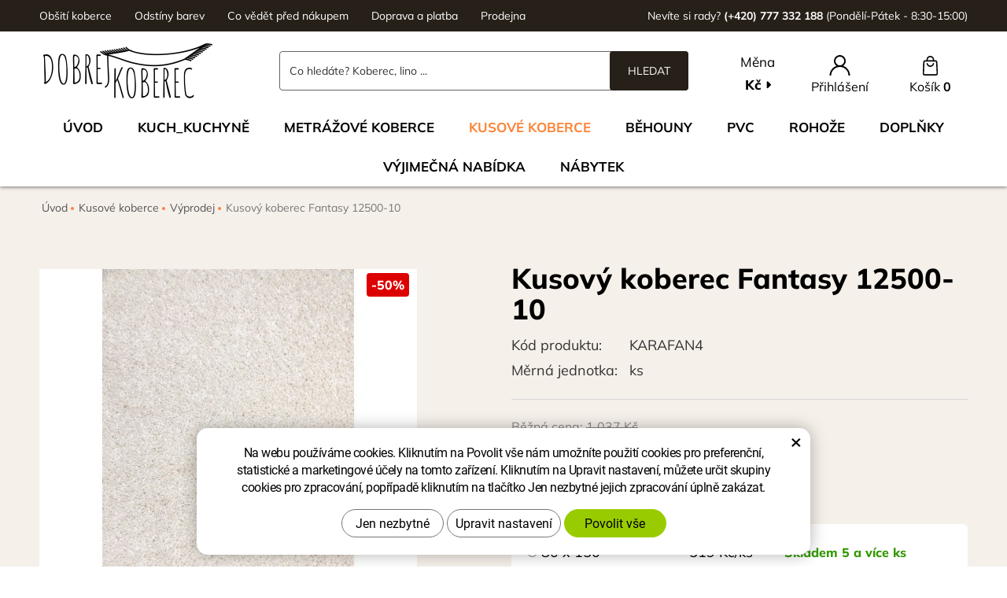

--- FILE ---
content_type: text/html; charset=UTF-8
request_url: https://www.dobrejkoberec.cz/kusovy-koberec-fantasy-12500-10.html?varianta=4557
body_size: 9189
content:
<!DOCTYPE html>
<!--<html>-->
<html lang="cs-cz">	<head>
<!-- Basic -->
<meta charset="utf-8">
<title>Kusový koberec Fantasy 12500-10 - Dobrej Koberec</title>
<meta name="description" content="Koberec Fantasy je vylepšený výrobek koberce Shaggy DeLuxe. Elegantní kusový koberec s luxusním vzhledem dodá vašemu domovu ten | Dobrej Koberec">
<meta name="keywords" content="Kusový, koberec, Fantasy, 12500, 10, Kusový koberec Fantasy 12500-10 | Dobrej Koberec">
<meta name="robots" content="index, follow">
<meta name="application-name" content="CPedit">
<meta name="author" content="CzechProject spol. s r.o.">
<meta property="og:title" content="Kusový koberec Fantasy 12500-10 | Dobrej Koberec">
<meta property="og:url" content="https://www.dobrejkoberec.cz/kusovy-koberec-fantasy-12500-10.html">
<meta property="og:type" content="article">
<meta property="og:description" content="Koberec Fantasy je vylepšený výrobek koberce Shaggy DeLuxe. Elegantní kusový koberec s luxusním vzhledem dodá vašemu domovu ten | Dobrej Koberec">
<meta property="og:site_name" content="Dobrej Koberec">
<meta itemprop="name" content="Kusový koberec Fantasy 12500-10 | Dobrej Koberec">
<meta itemprop="description" content="Koberec Fantasy je vylepšený výrobek koberce Shaggy DeLuxe. Elegantní kusový koberec s luxusním vzhledem dodá vašemu domovu ten | Dobrej Koberec">
<meta property="og:image" content="https://www.dobrejkoberec.cz/photos/produkty/f/0/948.jpg?m=1676620024">
<meta itemprop="image" content="https://www.dobrejkoberec.cz/photos/produkty/f/0/948.jpg?m=1676620024">
<meta property="og:image" content="https://www.dobrejkoberec.cz/img/logo.png">
<meta itemprop="image" content="https://www.dobrejkoberec.cz/photos/produkty_gal/f/7/7829.jpg?m=1676599201">
<meta property="og:image" content="https://www.dobrejkoberec.cz/photos/produkty_gal/f/7/7830.jpg?m=1676599202">
<meta itemprop="image" content="https://www.dobrejkoberec.cz/photos/produkty_gal/f/7/7830.jpg?m=1676599202">
<meta property="og:image" content="https://www.dobrejkoberec.cz/photos/produkty_gal/f/7/7829.jpg?m=1676599201">
<meta itemprop="image" content="https://www.dobrejkoberec.cz/img/logo.png">
<link rel="apple-touch-icon" sizes="57x57" href="/img/favicon/apple-icon-57x57.png">
<link rel="apple-touch-icon" sizes="60x60" href="/img/favicon/apple-icon-60x60.png">
<link rel="apple-touch-icon" sizes="72x72" href="/img/favicon/apple-icon-72x72.png">
<link rel="apple-touch-icon" sizes="76x76" href="/img/favicon/apple-icon-76x76.png">
<link rel="apple-touch-icon" sizes="114x114" href="/img/favicon/apple-icon-114x114.png">
<link rel="apple-touch-icon" sizes="120x120" href="/img/favicon/apple-icon-120x120.png">
<link rel="apple-touch-icon" sizes="144x144" href="/img/favicon/apple-icon-144x144.png">
<link rel="apple-touch-icon" sizes="152x152" href="/img/favicon/apple-icon-152x152.png">
<link rel="apple-touch-icon" sizes="180x180" href="/img/favicon/apple-icon-180x180.png">
<link rel="icon" type="image/png" sizes="192x192" href="/img/favicon/android-icon-192x192.png">
<link rel="icon" type="image/png" sizes="32x32" href="/img/favicon/favicon-32x32.png">
<link rel="icon" type="image/png" sizes="96x96" href="/img/favicon/favicon-96x96.png">
<link rel="icon" type="image/png" sizes="16x16" href="/img/favicon/favicon-16x16.png">
<meta name="msapplication-TileColor" content="#ffffff">
<meta name="msapplication-TileImage" content="/img/favicon/ms-icon-144x144.png">
<meta name="theme-color" content="#ffffff">
<link rel="manifest" href="/manifest.json">
<!-- Mobile Metas -->
<meta name="viewport" content="width=device-width, initial-scale=1.0, minimum-scale=1.0">
<link href="/fg/css2?family=Mulish:ital,wght@0,400;0,700;0,800;1,400;1,700;1,800&display=swap" rel="stylesheet">
<link href="/css/bootstrap.min.css" rel="stylesheet">
<link href="/css/fontawesome.min.css" rel="stylesheet">
<link href="/css/style_eshop.min.css?m=1722522528" rel="stylesheet">
<link href="/css/menu/styles.min.css?m=1653305538" rel="stylesheet">
<link href="/css/print.css?v=0" rel="stylesheet" media="print">
<script type="text/plain" data-cookie-consent="statistical">
(function (i, s, o, g, r, a, m) {
i['GoogleAnalyticsObject'] = r;
i[r] = i[r] || function () {
(i[r].q = i[r].q || []).push(arguments)
}, i[r].l = 1 * new Date();
a = s.createElement(o),
m = s.getElementsByTagName(o)[0];
a.async = 1;
a.src = g;
m.parentNode.insertBefore(a, m)
})(window, document, 'script', '//www.google-analytics.com/analytics.js', 'ga');
ga('create', 'UA-192255906-1', 'auto');
/* GoogleAnalytics plugin pro měření Eshopu */
ga('require', 'ec');
function printImpresion(product) {
ga('ec:addImpression', {
'id': product.id,
'name': product.name,
'category': product.category,
'brand': product.brand,
'list': product.list,
'position': product.position
});
}
function printaddProduct(product) {
ga('ec:addProduct', {
'id': product.id,
'name': product.name,
'category': product.category,
'brand': product.brand,
'position': product.position
});
}
ga('set', 'currencyCode', '');
var ga_products = {};ga_products['948_4556'] = {'id': '948_4556','name': 'Kusový koberec Fantasy 12500-10','category': 'Výprodej,','brand': '','list': 'Detail-produktu:','position': 1};printImpresion(ga_products['948_4556']);
ga('send', 'pageview');
</script>
<!-- Facebook Pixel Code -->
<script type="text/plain" data-cookie-consent="marketing">
!function(f,b,e,v,n,t,s){ if(f.fbq)return;n=f.fbq=function(){ n.callMethod?
n.callMethod.apply(n,arguments):n.queue.push(arguments)};if(!f._fbq)f._fbq=n;
n.push=n;n.loaded=!0;n.version='2.0';n.queue=[];t=b.createElement(e);t.async=!0;
t.src=v;s=b.getElementsByTagName(e)[0];s.parentNode.insertBefore(t,s)}(window,
document,'script','https://connect.facebook.net/en_US/fbevents.js');
fbq('init', 316964490458792); // Insert your pixel ID here.
fbq('track', 'PageView');
</script>
<noscript><img height="1" width="1" style="display:none"
src="https://www.facebook.com/tr?id=316964490458792&ev=PageView&noscript=1"
></noscript>
<!-- DO NOT MODIFY -->
<!-- End Facebook Pixel Code -->
<!-- Biano Pixel Code -->
<script type="text/plain" data-cookie-consent="marketing">
!function(b,i,a,n,o,p,x)
{ if(b.bianoTrack)return;o=b.bianoTrack=function(){ o.callMethod?
o.callMethod.apply(o,arguments):o.queue.push(arguments)};
o.push=o;o.queue=[];p=i.createElement(a);p.async=!0;p.src=n;
x=i.getElementsByTagName(a)[0];x.parentNode.insertBefore(p,x)
}(window,document,'script','https://pixel.biano.cz/min/pixel.js');
bianoTrack('init', 'czcbee02a46a4246bb2fd0d5e505035ebf09da13a9');
</script>
<!-- End Biano Pixel Code -->
<!-- Global site tag (gtag.js) - Google Analytics: G-9HN3GG6C87 -->
<script async src="https://www.googletagmanager.com/gtag/js?id=G-9HN3GG6C87"></script>
<script>
window.dataLayer = window.dataLayer || [];
function gtag(){ dataLayer.push(arguments);}
gtag('consent', 'default', {
'ad_storage': 'denied',
'ad_user_data': 'denied',
'ad_personalization': 'denied',
'analytics_storage': 'denied',
'wait_for_update': 500
});
gtag('js', new Date());
gtag('config', 'G-9HN3GG6C87');
gtag('config', 'AW-401388317');
</script>
<script src="https://www.google.com/recaptcha/api.js?hl=cs" async defer></script>
</head>
<body class=" detailpage">
<div id="prekryv"></div>
<header id="header">
<div id="top-line">
<div class="container">
<div class="row">
<div class="col-md-7 hidden-xs menu-top-block">
<a href="/obsiti-koberce/" title="Obšití koberce">Obšití koberce</a>
<a href="/odstiny-barev/" title="Odstíny barev">Odstíny barev</a>
<a href="/co-vedet-pred-nakupem/" title="Co vědět před nákupem">Co vědět před nákupem</a>
<a href="/doprava-a-platba/" title="Doprava a platba">Doprava a platba</a>
<a href="/nase-prodejny/" title="Prodejna">Prodejna</a>
</div>
<div class="col-md-5 kontakt-top-block">
<span class="hidden-xs">Nevíte si rady? </span><a href="tel:+420777332188" rel="nofollow" title="Zavolejte nám!"><strong>(+420) 777 332 188</strong></a> (Pondělí-Pátek - 8:30-15:00)
</div>
</div>
</div>
</div>
<div id="header-stin">
<div class="container">
<div id="header-top" class="row">
<div id="logo" class="col-xs-3 col-cp-5 col-sm-3">
<a href="/" title="Dobrej Koberec">
<img class="logo" alt="Dobrej Koberec" src="/img/logo.png">
</a>
</div>
<div id="header-right-block" class="col-xs-9 col-cp-7 col-sm-9">
<button id="leve-menu-toggle" class="navbar-toggle collapsed" data-toggle="collapse" data-target="#kategorie_mobile_menu">
<span aria-hidden="true" class="glyphicon glyphicon-menu-hamburger"></span>
</button>
<div id="kosik-blok" class="headerEshopBlock">
<div id="kosik">
<a class="ico-btn" href="/uzivatel/kosik.php" data-href="500" content="500">
<span class="ico">
<svg aria-hidden="true" viewBox="0 0 20 27" class="svg-icon"><use xlink:href="/img/loga.svg#icon_cart"></use></svg>
</span>
<span class="text">
Košík <strong>0</strong>
</span>
</a>
</div>	</div>
<div id="uzivatel" class="headerEshopBlock">
<a href="/uzivatel/prihlaseni.php" title="Přihlášení" class="ico-btn login-win-link">
<span class="ico">
<svg aria-hidden="true" viewBox="0 0 24 24" class="svg-icon"><use xlink:href="/img/loga.svg#icon_user"></use></svg>
</span>
<span class="user-title">Přihlášení</span>
</a>
</div>
<div id="mena" class="headerEshopBlock pretty-select">
<span class="mena-label">Měna</span>
<div class="active"><span>Kč</span></div>
<ul class="hidden">
<li title="Euro"><a href="?nastavMenu=2">€</a></li>
</ul>
</div>
<div id="searchFormTop">
<form action="/hledani.php" method="get" id="hledani" class="inline-form searchForm">
<div class="input-group">
<input type="text" class="form-control search" name="q" id="q" placeholder="Co hledáte? Koberec, lino ..." autocomplete="off">
<input type="hidden" name="n_q">	<button class="ico-btn hledat-mobile" type="submit"><span class="ico hledani-ico fa fa-search hidden visible-xs"></span><span class="text hidden-xs">HLEDAT</span></button>
</div>
</form>
</div>
</div>
</div>
</div>
<nav id="kategorie_mobile_menu" class="sidebar-nav leve-menu push-bottom collapse navbar">
<div class="container">
<div class="cssmenu">
<ul class="nav">
<li class="hidden-sm"><a href="/" title="Úvod">Úvod</a></li>
<li class="">
<a href="/kuch_kuchyne.php" title="Kuch_kuchyně">Kuch_kuchyně</a>
</li>
<li class="has-sub ">
<a href="/metrazove-koberce.php" data-href="/metrazove-koberce.php" title="Metrážové koberce">
<span class="text">Metrážové koberce</span>
<span class="menu_akce"></span>
</a>
<ul class="nav subnav sublevel-2" role="menu">
<li class="">
<a href="/bytove-koberce.php" title="Bytové koberce">Bytové koberce</a>
</li>
<li class="">
<a href="/zatezove-koberce.php" title="Zátěžové koberce">Zátěžové koberce</a>
</li>
<li class="">
<a href="/detske-koberce.php" title="Dětské koberce">Dětské koberce</a>
</li>
<li class="">
<a href="/cistici-zony.php" title="Čistící zóny">Čistící zóny</a>
</li>
<li class="">
<a href="/umele-travy.php" title="Umělé trávy">Umělé trávy</a>
</li>
</ul>
</li>
<li class="has-sub ">
<a href="/kusove-koberce.php" data-href="/kusove-koberce.php" title="Kusové koberce">
<span class="text">Kusové koberce</span>
<span class="menu_akce"></span>
</a>
<ul class="nav subnav sublevel-2" role="menu">
<li class="">
<a class="a_active" href="/vyprodej-3.php" title="Výprodej">Výprodej</a>
</li>
<li class="">
<a href="/detske-koberce-2.php" title="Dětské koberce">Dětské koberce</a>
</li>
<li class="">
<a href="/klasicke-koberce.php" title="Klasické koberce">Klasické koberce</a>
</li>
<li class="">
<a href="/jednobarevne-koberce.php" title="Jednobarevné koberce">Jednobarevné koberce</a>
</li>
<li class="">
<a href="/moderni-koberce.php" title="Moderní koberce">Moderní koberce</a>
</li>
<li class="">
<a href="/kulate-a-ovalne-koberce.php" title="Kulaté a oválné koberce">Kulaté a oválné koberce</a>
</li>
</ul>
</li>
<li class="has-sub ">
<a href="/behouny.php" data-href="/behouny.php" title="Běhouny">
<span class="text">Běhouny</span>
<span class="menu_akce"></span>
</a>
<ul class="nav subnav sublevel-2" role="menu">
<li class="">
<a href="/klasicke-behouny.php" title="Klasické běhouny">Klasické běhouny</a>
</li>
<li class="">
<a href="/moderni-behouny.php" title="Moderní běhouny">Moderní běhouny</a>
</li>
</ul>
</li>
<li class="has-sub ">
<a href="/pvc.php" data-href="/pvc.php" title="PVC">
<span class="text">PVC</span>
<span class="menu_akce"></span>
</a>
<ul class="nav subnav sublevel-2" role="menu">
<li class="">
<a href="/bytove-pvc.php" title="Bytové PVC">Bytové PVC</a>
</li>
<li class="">
<a href="/zatezove-pvc.php" title="Zátěžové PVC">Zátěžové PVC</a>
</li>
<li class="">
<a href="/vyprodej-2.php" title="Výprodej PVC">Výprodej</a>
</li>
</ul>
</li>
<li class="">
<a href="/rohoze.php" title="Rohože">Rohože</a>
</li>
<li class="has-sub ">
<a href="/doplnky.php" data-href="/doplnky.php" title="Doplňky">
<span class="text">Doplňky</span>
<span class="menu_akce"></span>
</a>
<ul class="nav subnav sublevel-2" role="menu">
<li class="">
<a href="/lepici-pasky.php" title="Lepidla a pásky">Lepidla a pásky</a>
</li>
<li class="">
<a href="/odkapavace-na-boty.php" title="Odkapávače na boty">Odkapávače na boty</a>
</li>
<li class="has-sub ">
<a href="/listy-a-hrany.php" data-href="/listy-a-hrany.php" title="Lišty a hrany">
<span class="text">Lišty a hrany</span>
<span class="menu_akce"></span>
</a>
<ul class="nav subnav sublevel-3" role="menu">
<li class="">
<a href="/izzi-listy.php" title="IZZI lišty">IZZI lišty</a>
</li>
<li class="">
<a href="/kobercove-listy.php" title="Kobercové lišty">Kobercové lišty</a>
</li>
<li class="">
<a href="/schodove-hrany.php" title="Schodové hrany">Schodové hrany</a>
</li>
</ul>
</li>
<li class="">
<a href="/podlozky.php" title="Podložky pod židle">Podložky</a>
</li>
<li class="">
<a href="/cistici-prostredky.php" title="Čistící prostředky">Čistící prostředky</a>
</li>
</ul>
</li>
<li class="">
<a href="/vyprodej.php" title="VÝJIMEČNÁ NABÍDKA">VÝJIMEČNÁ NABÍDKA</a>
</li>
<li class="has-sub ">
<a href="/nabytek.php" data-href="/nabytek.php" title="Nábytek">
<span class="text">Nábytek</span>
<span class="menu_akce"></span>
</a>
<ul class="nav subnav sublevel-2" role="menu">
<li class="has-sub ">
<a href="/kolekce.php" data-href="/kolekce.php" title="Kolekce">
<span class="text">Kolekce</span>
<span class="menu_akce"></span>
</a>
<ul class="nav subnav sublevel-3" role="menu">
<li class="">
<a href="/besto.php" title="BESTO">BESTO</a>
</li>
<li class="">
<a href="/marco.php" title="MARCO">MARCO</a>
</li>
<li class="">
<a href="/gray.php" title="GRAY">GRAY</a>
</li>
<li class="">
<a href="/kubo.php" title="KUBO">KUBO</a>
</li>
<li class="">
<a href="/prisco.php" title="PRISCO">PRISCO</a>
</li>
<li class="">
<a href="/snobi.php" title="SNOBI">SNOBI</a>
</li>
<li class="">
<a href="/dorian.php" title="DORIAN">DORIAN</a>
</li>
<li class="">
<a href="/loft.php" title="LOFT">LOFT</a>
</li>
<li class="">
<a href="/york.php" title="YORK">YORK</a>
</li>
<li class="">
<a href="/ivo.php" title="IVO">IVO</a>
</li>
<li class="">
<a href="/brando.php" title="BRANDO">BRANDO</a>
</li>
<li class="">
<a href="/sandy.php" title="SANDY">SANDY</a>
</li>
<li class="">
<a href="/irma.php" title="IRMA">IRMA</a>
</li>
<li class="">
<a href="/naomi.php" title="NAOMI">NAOMI</a>
</li>
<li class="">
<a href="/lionel.php" title="LIONEL">LIONEL</a>
</li>
<li class="">
<a href="/forrest.php" title="FORREST">FORREST</a>
</li>
</ul>
</li>
<li class="has-sub ">
<a href="/obyvaci-pokoj.php" data-href="/obyvaci-pokoj.php" title="Obývací pokoj">
<span class="text">Obývací pokoj</span>
<span class="menu_akce"></span>
</a>
<ul class="nav subnav sublevel-3" role="menu">
<li class="">
<a href="/televizni-stolky.php" title="Televizní stolky">Televizní stolky</a>
</li>
<li class="">
<a href="/konferencni-stolky.php" title="Konferenční stolky">Konferenční stolky</a>
</li>
<li class="">
<a href="/komody.php" title="Komody">Komody</a>
</li>
<li class="">
<a href="/skrine.php" title="Skříně">Skříně</a>
</li>
<li class="">
<a href="/zavesny-nabytek.php" title="Závěsný nábytek">Závěsný nábytek</a>
</li>
<li class="">
<a href="/obyvaci-steny.php" title="Obývací stěny">Obývací stěny</a>
</li>
</ul>
</li>
<li class="has-sub ">
<a href="/loznice.php" data-href="/loznice.php" title="Ložnice">
<span class="text">Ložnice</span>
<span class="menu_akce"></span>
</a>
<ul class="nav subnav sublevel-3" role="menu">
<li class="">
<a href="/postele.php" title="Postele">Postele</a>
</li>
<li class="">
<a href="/matrace.php" title="Matrace">Matrace</a>
</li>
<li class="">
<a href="/rosty.php" title="Rošty">Rošty</a>
</li>
<li class="">
<a href="/komody-2.php" title="Komody">Komody</a>
</li>
<li class="">
<a href="/skrine-2.php" title="Skříně">Skříně</a>
</li>
<li class="">
<a href="/nocni-stolky.php" title="Noční stolky">Noční stolky</a>
</li>
<li class="">
<a href="/zavesny-nabytek-2.php" title="Závěsný nábytek">Závěsný nábytek</a>
</li>
</ul>
</li>
<li class="has-sub ">
<a href="/jidelna.php" data-href="/jidelna.php" title="Jídelna">
<span class="text">Jídelna</span>
<span class="menu_akce"></span>
</a>
<ul class="nav subnav sublevel-3" role="menu">
<li class="">
<a href="/jidelni-stoly.php" title="Jídelní stoly">Jídelní stoly</a>
</li>
<li class="">
<a href="/zidle.php" title="Židle">Židle</a>
</li>
<li class="">
<a href="/komody-3.php" title="Komody">Komody</a>
</li>
<li class="">
<a href="/skrine-3.php" title="Skříně">Skříně</a>
</li>
<li class="">
<a href="/zavesny-nabytek-3.php" title="Závěsný nábytek">Závěsný nábytek</a>
</li>
</ul>
</li>
<li class="has-sub ">
<a href="/detsky-pokoj.php" data-href="/detsky-pokoj.php" title="Dětský pokoj">
<span class="text">Dětský pokoj</span>
<span class="menu_akce"></span>
</a>
<ul class="nav subnav sublevel-3" role="menu">
<li class="">
<a href="/postele-2.php" title="Postele">Postele</a>
</li>
<li class="">
<a href="/matrace-2.php" title="Matrace">Matrace</a>
</li>
<li class="">
<a href="/rosty-2.php" title="Rošty">Rošty</a>
</li>
<li class="">
<a href="/nocni-stolky-2.php" title="Noční stolky">Noční stolky</a>
</li>
<li class="">
<a href="/pracovni-stoly-2.php" title="Pracovní stoly">Pracovní stoly</a>
</li>
<li class="">
<a href="/skrine-4.php" title="Skříně">Skříně</a>
</li>
<li class="">
<a href="/komody-4.php" title="Komody">Komody</a>
</li>
<li class="">
<a href="/zavesny-nabytek-4.php" title="Závěsný nábytek">Závěsný nábytek</a>
</li>
</ul>
</li>
<li class="has-sub ">
<a href="/kancelar.php" data-href="/kancelar.php" title="Kancelář">
<span class="text">Kancelář</span>
<span class="menu_akce"></span>
</a>
<ul class="nav subnav sublevel-3" role="menu">
<li class="">
<a href="/pracovni-stoly.php" title="Pracovní stoly">Pracovní stoly</a>
</li>
<li class="">
<a href="/komody-5.php" title="Komody">Komody</a>
</li>
<li class="">
<a href="/skrine-5.php" title="Skříně">Skříně</a>
</li>
<li class="">
<a href="/zavesny-nabytek-5.php" title="Závěsný nábytek">Závěsný nábytek</a>
</li>
</ul>
</li>
<li class="has-sub ">
<a href="/predsin.php" data-href="/predsin.php" title="Předsíň">
<span class="text">Předsíň</span>
<span class="menu_akce"></span>
</a>
<ul class="nav subnav sublevel-3" role="menu">
<li class="">
<a href="/vesakove-panely.php" title="Věšákové panely">Věšákové panely</a>
</li>
<li class="">
<a href="/komody-6.php" title="Komody">Komody</a>
</li>
<li class="">
<a href="/skrine-6.php" title="Skříně">Skříně</a>
</li>
<li class="">
<a href="/zavesny-nabytek-6.php" title="Závěsný nábytek">Závěsný nábytek</a>
</li>
</ul>
</li>
<li class="">
<a href="/kuchyne.php" title="Kuchyně">Kuchyně</a>
</li>
</ul>
</li>
</ul>
<ul class="header-menu-mobile">
<li><a href="/obsiti-koberce/" title="Obšití koberce">Obšití koberce</a></li>
<li><a href="/odstiny-barev/" title="Odstíny barev">Odstíny barev</a></li>
<li><a href="/co-vedet-pred-nakupem/" title="Co vědět před nákupem">Co vědět před nákupem</a></li>
<li><a href="/doprava-a-platba/" title="Doprava a platba">Doprava a platba</a></li>
<li><a href="/nase-prodejny/" title="Prodejna">Prodejna</a></li>
</ul>
<ul class="header-menu-mobile hidden visible-xs RESPswitchMENU hideOnDesktop">
<li>
<a class="RESPswitch RESPswitchOFF hideOnDesktop" href="?RESPswitch" title="Zobrazit klasickou verzi">Zobrazit klasickou verzi</a>
<a class="RESPswitch RESPswitchON hideOnDesktop hidden" href="?RESPswitch" title="Zobrazit mobilní verzi">Zobrazit mobilní verzi</a>
</li>
</ul>
</div>
</div>
</nav>
</div>
</header>	<div id="main_obal">
<section role="main" id="main_block">
<div class="grey-block">
<div class="container">
<nav role="navigation" id="drobecky" >
<ol class="breadcrumb">
<li><a href="/" >Úvod</a></li>
<li><a href="/kusove-koberce.php">Kusové koberce</a></li>
<li><a href="/vyprodej-3.php">Výprodej</a></li>
<li class="active">Kusový koberec Fantasy 12500-10</li>
</ol>
</nav>
<div class="row">
<div class="col-xs-12" id="col-main">
<div class="row push-bottom produkt-detail">
<div class="col-xs-12 print-6 col-md-5">
<h1 class="hidden visible-xs visible-sm main-header">Kusový koberec Fantasy 12500-10</h1>
<a href="/photos/produkty/f/0/948.jpg?m=1676620024" title="Kusový koberec Fantasy 12500-10" class="img-thumbnail" id="produkt-cover-link" data-sub-html="Kusový koberec Fantasy 12500-10">
<img src="/photos/produkty/f/0/948.jpg?m=1676620024" alt="Foto - Kusový koberec Fantasy 12500-10" class="img-responsive produkt-cover"> </a>
<span class="sleva-info">-50%</span>
<div class="lightbox gallery">
<div id="fotky" class="lightbox">
<a href="/photos/produkty/f/0/948.jpg?m=1676620024" title="Kusový koberec Fantasy 12500-10" class="zahodit" id="produkt-cover-link" data-sub-html="Kusový koberec Fantasy 12500-10">
<img src="/photos/produkty/d/0/948.jpg?m=1676620024" alt="Foto - Kusový koberec Fantasy 12500-10" class="img-responsive produkt-cover">
</a>
<a class="col-xs-3 detail-gallery-item img-thumbnail" title="" href="/photos/produkty_gal/f/7/7829.jpg?m=1676599201" data-sub-html="">
<img class="img-responsive" src="/photos/produkty_gal/d/7/7829.jpg?m=1676599201">
</a>
<a class="col-xs-3 detail-gallery-item img-thumbnail" title="" href="/photos/produkty_gal/f/7/7830.jpg?m=1676599202" data-sub-html="">
<img class="img-responsive" src="/photos/produkty_gal/d/7/7830.jpg?m=1676599202">
</a>
</div>
</div>
</div>
<div class="col-xs-12 print-6 col-md-7 col-lg-6 col-lg-offset-1">
<h2 class="h1 hidden visible-md visible-lg main-header">Kusový koberec Fantasy 12500-10</h2>
<div class="basic-details">
<div class="detail-row">
<span class="detail-label">Kód produktu:</span><span class="detail-value">KARAFAN4</span>
</div>
<div class="detail-row">
<span class="detail-label">Měrná jednotka:</span><span class="detail-value">ks</span>
</div>
</div>
<div class="basePrice-block">
Běžná cena: <span class="puvodni-cena">1&nbsp;037 Kč</span>
</div>
<form action="/kusovy-koberec-fantasy-12500-10.html" method="post" class="produkt-detail-objednat" >
<div class="priceStart-block">
<span class="priceStart">Od </span><strong>519 Kč/ks</strong> včetně DPH
</div>
<div class="var-header">Vyberte variantu</div>
<table class="tab-varianty">
<tr class="tr-var">
<td>
<input type="radio" name="varianty" id="var_4556" value="4556" >
<label for="var_4556">80 x 150</label>
</td>
<td class="cena">
519 Kč/ks
</td>
<td>
<div class="stock in-stock">Skladem 5 a více ks</div>
</td>
</tr>
</table>
<div class="buy-block">
<div class="row">
<div class="col-xs-12 col-sm-4 buy-col price-block">
<div class="price-value">
<strong id="cena_dph">1&nbsp;093</strong> <span class="mena-jednotka">Kč</span>
</div>
<div class="price-label">Cena celkem s DPH</div>
</div>
<div class="col-xs-12 col-sm-4 buy-col amount-block">
<div class="input-group mnozstvi">
<span class="input-group-btn">
<button class="mnozstvi-btn" type="button" id="mnozstvi-minus" >-</button>
</span>
<input type="text" name="mnozstvi" class="form-control" value="1" min="1" step="1" id="mnozstvi-inp">
<span class="input-group-btn">
<button class="mnozstvi-btn" type="button" id="mnozstvi-plus">+</button>
</span>
</div>
</div>
<div class="col-xs-12 col-sm-4 buy-col buy-btn-block">
<input type="hidden" id="id_produkt" name="produkt" value="produkt[948][4557]"> <input type="submit" name="doKosiku" class="btn" value="Koupit" id="dokosiku">
</div>
</div>
</div>
</form>
<div class="row links">
<div class="col-xs-12 col-sm-4 link-col">
<a href="tel:+420777332188" rel="nofollow" title="title"><span class="fas fa-phone-square"></span>Poradíme Vám</a>
</div>
<div class="col-xs-12 col-sm-4 link-col">
<a href="#formularDoporucitProdukt" title="Doporučit" id="showFormularDoporucitProdukt" class="fancyFormTrigger"><span class="fas fa-envelope"></span>Poslat na e-mail</a>
<form action="?d" method="post" id="formularDoporucitProdukt" class="white-popup-block mfp-hide">
<p class="win-message">Doporučit</p>
<div class="popup-block-content">
<div class="alert" style="display: none;"></div>
<table class="non-resptable table-condensed">
<tr><th style="width:200px;">Email pro doporučení:*&nbsp;</th><td><input type="text" name="email" id="doporucit_email" value="" class="form-control"></td></tr>
<tr><th>Váš e-mail:&nbsp;</th><td><input type="text" name="from" id="doporucit_from" value="" class="form-control"></td></tr>
<tr><th>Vaše jméno:&nbsp;</th><td><input type="text" name="jmeno" id="doporucit_jmeno" value="" class="form-control"></td></tr>
<tr><th colspan="2">Vzkaz:&nbsp;</th></tr>
<tr><td colspan="2"><textarea name="vzkaz" id="vzkaz" style="width:100%; height:80px;" class="form-control"></textarea></td></tr>
<tr><td colspan="2" class="center"><input type="hidden" name="doporucit" id="doporucit" value="0">
<input type="submit" class="zahodit" name="zahodit" id="zahodit" value="Zahodit">
<input type="submit" name="odeslat" value="ODESLAT" class="btn btn-primary odeslat">
</td></tr>
</table>
<p><br>* Vaše jméno a email se zobrazí v odeslané zprávě s odkazem.</p>
</div>
</form>
</div>
<div class="col-xs-12 col-sm-4 link-col">
<a href="https://www.facebook.com/share.php?u=https://www.dobrejkoberec.cz/kusovy-koberec-fantasy-12500-10.html" onclick="return inPopup(this.href);" title="Sdílet na facebooku"><span class="fas fa-share-alt"></span>Sdílet facebook</a>
</div>
</div>
</div>
<div class="col-xs-12 produkt-detail-spacer clearfix"></div>
</div>
</div>
</div>
</div>
</div>
<div class="white-block">
<div class="container">
<div class="row">
<div class="col-xs-12">
<div class="row push-bottom produkt-detail produkt-detail-white-part">
<div class="col-xs-12 col-sm-6 col-lg-5 col-lg-offset-1 col-sm-push-6">
<h2>PARAMETRY</h2>
<table class="param-tab">
<tr>
<th>Kategorie</th>
<td>Kusové koberce</td>
</tr>
<tr>
<th>Záruka</th>
<td>2 roky</td>
</tr>
<tr>
<th>Celková váha na m2</th>
<td>2 350 g</td>
</tr>
<tr>
<th>Materiál</th>
<td>100% PP</td>
</tr>
<tr>
<th>Počet vpichů na m2</th>
<td>226 000</td>
</tr>
<tr>
<th>Rozměr</th>
<td>80 x 150</td>
</tr>
<tr>
<th>Rozměry</th>
<td>80 x 150, 133 x 190, 160 x 230</td>
</tr>
<tr>
<th>Výška vlasu v mm</th>
<td>30</td>
</tr>
</table>
</div>
<div class="col-xs-12 col-sm-6 col-sm-pull-6 page-content">
<article>
<h2>POPIS PRODUKTU</h2>
<p id="varianta-text"></p>
<p>Koberec Fantasy je vylepšený výrobek koberce Shaggy DeLuxe. Elegantní kusový koberec s luxusním vzhledem dodá vašemu domovu ten správný pocit rodinné pohody. Koberec Fantasy se hodí např. do jídelny, obývacího pokoje nebo i do dětského pokojíčku. Má vysoký vlas 30mm. Údržba těchto koberců je navzdory občasným obavám naprosto jednoduchá - klepání a suché vysávání zajistí čistotu stejně dobře jako u koberců klasických s nižším vlasem. Koberce kolekce Fantasy se stanou skutečnou výzdobou vašeho interiéru.<br>Zdravotně nezávadný koberec.<br>Öko-Tex Standard 100 je mezinárodní testovací a certifikační systém pro textilie, vyráběné pouze ze zdravotně nezávadných materiálů.</p>
</article>
</div>
</div>
<script type="text/plain" data-cookie-consent="marketing">
var google_tag_params = { };
google_tag_params.ecomm_pagetype = 'product';
google_tag_params.ecomm_prodid = 948;
google_tag_params.ecomm_totalvalue = 1093;	fbq('track', 'ViewContent', {
value: 1093,
currency: 'CZK'
});
bianoTrack('track', 'product_view', { id: 'KARAFAN4'});
</script>	</div>
</div>
</div>
</div>
</section>
</div>
<footer id="footer">
<div id="newsletter_block">
<div class="container">
<div class="row">
<div class="hr-block"></div>
<div class="col-xs-12 col-lg-6 col-lg-offset-3">
<h2>Nepropásněte novinky, akce a slevy!</h2>
<form action="/newsletters/zacit-odebirat.php" method="post" id="form_newsletter">
<div class="input-group">
<input type="email" placeholder="Váš e-mail" name="email" class="form-control">
<input type="hidden" class="datetimeNews" name="datetimeNews" value="2026-01-21 12:01:21">
<input type="hidden" class="new_news_type" name="new_news_type" value="1">
<input type="submit" name="zahodit" class="zahodit" value="Submit">
<span class="input-group-btn"><input type="submit" value="Odeslat" name="odeslat_footer" class="btn odeslat_footer"></span>
</div>
<label class="switch" >
<input type="checkbox" name="gdpr">
Souhlasím se
<a href="/zpracovani-osobnich-udaju-obchodni-sdeleni/" target="_blank" >zpracováním osobních údajů</a>
</label>
</form>
</div>
</div>
</div>
</div>
<div id="vyhody-footer-part">
<div class="container">
<div id="pgPart-boxy-vyhody" class="pgPart">
<div class="row"><div class="col-xs-12 col-cp-6 col-sm-3 content-col"><p>Vše máme skladem</p><p>Odeslání do 24 hodin</p></div><div class="col-xs-12 col-cp-6 col-sm-3 content-col"><p>Garance spokojenosti</p><p>Bezplatné vrácení do 30 dnů</p></div><div class="col-xs-12 col-cp-6 col-sm-3 content-col"><p>Doprava zdarma</p><p>Na všechny koberce</p></div><div class="col-xs-12 col-cp-6 col-sm-3 content-col"><p>Kamenná prodejna</p><p>A JE TO Jihlava </p></div></div>
</div>
</div>
</div>
<div class="footer-block">
<div class="container">
<div class="row">
<div class="col-sm-6 col-md-3">
<span class="title">Provozovatel</span>
<p>A JE TO CZ, s.r.o<br>
Řípov 41, 674 01, Třebíč<br>
E-mail: <a class="rozbitej_mejl" href="#info%z%dobrejkoberec.cz" rel="nofollow" title="Napište nám!">#info%z%dobrejkoberec.cz</a><br>
Tel.: <a href="tel:+420777332188" rel="nofollow" title="Zavolejte nám!">(+420) 777 332 188</a>
</p>
</div>
<div class="col-sm-6 col-md-3 hidden-print">
<span class="title">Naše prodejny</span>
<p>
Navštivte nás na naší prodejně v&nbsp;Jihlavě.<br>
<a href="/nase-prodejny/" title="Více o prodejnách">Více o prodejně</a>
</p>
</div>
<div class="clearfix hidden-md hidden-lg"></div>
<div class="col-sm-6 col-md-3 hidden-print">
<span class="title">O nákupu</span>
<ul class="nav-footer" role="menu">
<li><a href="/doprava-a-platba/" title="Doprava a platby">Doprava a platby</a></li>
<li><a href="/obchodni-podminky/" title="Obchodní podmínky">Obchodní podmínky</a></li>
<li><a href="/reklamace/" title="Reklamace">Reklamace</a></li>
<li><a href="/zpracovani-osobnich-udaju/" title="Zpracování osobních údajů">Zpracování osobních údajů</a></li>
</ul>
</div>
<div class="col-sm-6 col-md-3 hidden-print">
<span class="title">Může se hodit</span>
<ul class="nav-footer" role="menu">
<li><a href="/o-nas/" title="O nás">O nás</a></li>
<li><a href="/kontakt/" title="Kontakt">Kontakt</a></li>
<li><a href="/co-vedet-pred-nakupem/" title="Co vědět před nákupem">Co vědět před nákupem</a></li>
<li><a href="/odstiny-barev/" title="Odstíny barev">Odstíny barev</a></li>
</ul>
</div>
</div>
</div>
</div>
<div id="footer-bottom" class="hidden-print">
<div class="container">
<div class="row">
<div class="col-sm-4">
<p>&copy; Copyright A JE TO CZ, s.r.o Všechna práva vyhrazena
<a class="RESPswitch RESPswitchOFF hideOnDesktop" href="?RESPswitch" title="Zobrazit klasickou verzi">Zobrazit klasickou verzi</a> <a class="RESPswitch RESPswitchON hideOnDesktop hidden" href="?RESPswitch" title="Zobrazit mobilní verzi">Zobrazit mobilní verzi</a>
</p>
</div>
<div class="col-sm-4">
<div class="lower_part soc_icons">
<a class="soc_icon_box fb" href="https://www.facebook.com/dobrejkoberec" target="_blank" title=""><i class="icon vertical-align fab fa-facebook-f"></i></a>
<a class="soc_icon_box ig" href="https://www.instagram.com/dobrejkoberec" target="_blank" title=""><i class="icon vertical-align fab fa-instagram"></i></a>
</div>
</div>
<div class="col-sm-4 footer-copyright-cp">
<p>Vytvořil <a href="http://czechproject.cz/" id="logo-cp"><svg aria-hidden="true" viewBox="0 0 467.719 90" class="svg-icon"><use xlink:href="/img/loga.svg#czechproject"></use></svg></a>
Systém <a href="http://czechproject.cz/sluzby/redakcni-system-e-shop.html" id="logo-cpedit"><svg aria-hidden="true" viewBox="0 0 188 60" class="svg-icon"><use xlink:href="/img/loga.svg#cpedit"></use></svg></a>
</p>
</div>
</div>
</div>
</div>
</footer>	<!-- jQuery (necessary for Bootstrap's JavaScript plugins) -->
<script src="https://shared.czechproject.cz/js/jq_3_6_0/jquery.min.js" type="text/javascript"></script>
<!-- Include all compiled plugins (below), or include individual files as needed -->
<script src="/js/bootstrap.min.js" type="text/javascript"></script>
<script src="/js/magnific-popup.min.js" type="text/javascript"></script>
<script src="/js/fb-login.js" type="text/javascript"></script>
<script src="/js/jquery.zoom.min.js" type="text/javascript"></script>
<script src="/js/doporucenyProdukt.js" type="text/javascript"></script>
<script type="text/javascript">
var desetinnych_celkem = 0;
var desetinnych_platne = 1;
</script>
<script src="/js/scripts.min.js?m=1741266065" type="text/javascript"></script>
<script src="/js/scripts-shop.min.js?m=1721637559" type="text/javascript" async defer></script>
<!-- IE10 viewport hack for Surface/desktop Windows 8 bug -->
<script src="/js/ie10-viewport-bug-workaround.js"></script>
<div id="alert-message"></div>
<link href="/css/magnific-popup.css" rel="stylesheet">
<link href="/css/cprespons.css" rel="stylesheet">
<link href="/css/slider.css" rel="stylesheet">
<div class="skryty-konverze" >
<script type="text/javascript">
//<![CDATA[
var _hwq = _hwq || [];
_hwq.push(['setKey', 'A78A249CB3C5F7FD6FA0FFD43FB008DB']);_hwq.push(['setTopPos', '80']);
_hwq.push(['showWidget', '21']);(function() {
var ho = document.createElement('script'); ho.type = 'text/javascript'; ho.async = true;
ho.src = 'https://ssl.heureka.cz/direct/i/gjs.php?n=wdgt&sak=A78A249CB3C5F7FD6FA0FFD43FB008DB';
var s = document.getElementsByTagName('script')[0]; s.parentNode.insertBefore(ho, s);
})();
//]]>
</script>
</div>
<!-- Remarketing Sklik -->
<script type="text/javascript" src="https://c.seznam.cz/js/rc.js"></script>
<script>
var retargetingConf = {
rtgId: "125688",
consent: 0
};
if (window.rc && window.rc.retargetingHit) {
window.rc.retargetingHit(retargetingConf);
}
</script>
<script src="https://shared.czechproject.cz/footer_opt_in.js?c=black&eshop&ga&fb&biano&gads&sklik&heureka&lang=cs" async defer></script>
</body>
</html>

--- FILE ---
content_type: text/css
request_url: https://www.dobrejkoberec.cz/css/cprespons.css
body_size: 2965
content:
@media (min-width: 460px) and (max-width: 767px) {
 /* .container { //tady si myslim je container zbytečnej..
    width: 465px;
  }*/
}

.col-cp-1, .col-cp-2, .col-cp-3, .col-cp-4, .col-cp-5, .col-cp-6, .col-cp-7, .col-cp-8, 
.col-cp-9, .col-cp-10, .col-cp-11, .col-cp-12{
  position: relative;
  min-height: 1px;
  padding-left: 10px;
  padding-right: 10px;
  float: left;
}

@media (min-width: 460px) and (max-width: 767px){
  .col-cp-1, .col-cp-2, .col-cp-3, .col-cp-4, .col-cp-5, .col-cp-6, .col-cp-7, .col-cp-8, .col-cp-9, .col-cp-10, .col-cp-11, .col-cp-12 {
    float: left;
  }
  .col-cp-12 {
    width: 100%;
  }
  .col-cp-11 {
    width: 91.66666667%;
  }
  .col-cp-10 {
    width: 83.33333333%;
  }
  .col-cp-9 {
    width: 75%;
  }
  .col-cp-8 {
    width: 66.66666667%;
  }
  .col-cp-7 {
    width: 58.33333333%;
  }
  .col-cp-6 {
    width: 50%;
  }
  .col-cp-5 {
    width: 41.66666667%;
  }
  .col-cp-4 {
    width: 33.33333333%;
  }
  .col-cp-3 {
    width: 25%;
  }
  .col-cp-2 {
    width: 16.66666667%;
  }
  .col-cp-1 {
    width: 8.33333333%;
  }
  .col-cp-pull-12 {
    right: 100%;
  }
  .col-cp-pull-11 {
    right: 91.66666667%;
  }
  .col-cp-pull-10 {
    right: 83.33333333%;
  }
  .col-cp-pull-9 {
    right: 75%;
  }
  .col-cp-pull-8 {
    right: 66.66666667%;
  }
  .col-cp-pull-7 {
    right: 58.33333333%;
  }
  .col-cp-pull-6 {
    right: 50%;
  }
  .col-cp-pull-5 {
    right: 41.66666667%;
  }
  .col-cp-pull-4 {
    right: 33.33333333%;
  }
  .col-cp-pull-3 {
    right: 25%;
  }
  .col-cp-pull-2 {
    right: 16.66666667%;
  }
  .col-cp-pull-1 {
    right: 8.33333333%;
  }
  .col-cp-pull-0 {
    right: auto;
  }
  .col-cp-push-12 {
    left: 100%;
  }
  .col-cp-push-11 {
    left: 91.66666667%;
  }
  .col-cp-push-10 {
    left: 83.33333333%;
  }
  .col-cp-push-9 {
    left: 75%;
  }
  .col-cp-push-8 {
    left: 66.66666667%;
  }
  .col-cp-push-7 {
    left: 58.33333333%;
  }
  .col-cp-push-6 {
    left: 50%;
  }
  .col-cp-push-5 {
    left: 41.66666667%;
  }
  .col-cp-push-4 {
    left: 33.33333333%;
  }
  .col-cp-push-3 {
    left: 25%;
  }
  .col-cp-push-2 {
    left: 16.66666667%;
  }
  .col-cp-push-1 {
    left: 8.33333333%;
  }
  .col-cp-push-0 {
    left: auto;
  }
  .col-cp-offset-12 {
    margin-left: 100%;
  }
  .col-cp-offset-11 {
    margin-left: 91.66666667%;
  }
  .col-cp-offset-10 {
    margin-left: 83.33333333%;
  }
  .col-cp-offset-9 {
    margin-left: 75%;
  }
  .col-cp-offset-8 {
    margin-left: 66.66666667%;
  }
  .col-cp-offset-7 {
    margin-left: 58.33333333%;
  }
  .col-cp-offset-6 {
    margin-left: 50%;
  }
  .col-cp-offset-5 {
    margin-left: 41.66666667%;
  }
  .col-cp-offset-4 {
    margin-left: 33.33333333%;
  }
  .col-cp-offset-3 {
    margin-left: 25%;
  }
  .col-cp-offset-2 {
    margin-left: 16.66666667%;
  }
  .col-cp-offset-1 {
    margin-left: 8.33333333%;
  }
  .col-cp-offset-0 {
    margin-left: 0%;
  }
}

--- FILE ---
content_type: text/javascript
request_url: https://www.dobrejkoberec.cz/js/doporucenyProdukt.js
body_size: 266
content:
$('#formularDoporucitProdukt .odeslat').click(function() {
	$('#formularDoporucitProdukt #doporucit').val(1);
});

$('#formularDoporucitProdukt').submit(function() {
	$.ajax({
		type	: 'POST',
		cache	: false,
		url		: '?dop',
		data	: $(this).serializeArray(),
		success	: function(data) {
			data = JSON.parse(data);
			$('#formularKontakt .alert').hide();
			if(data.stav==1) {
				$('#formularDoporucitProdukt .alert').removeClass('alert-danger').addClass('alert-success').html(data.msg); 
                                $('#formularDoporucitProdukt .alert').show();
				$('#doporucit_email, #doporucit_jmeno, #doporucit_from, #vzkaz').val('');
			} else {
				$('#formularDoporucitProdukt .alert').removeClass('alert-success').addClass('alert-danger').html(data.msg); 
                                $('#formularDoporucitProdukt .alert').show();
			}
			$('#formularDoporucitProdukt #doporucit').val(0);
		}
	});
	return false;
});



--- FILE ---
content_type: text/javascript
request_url: https://www.dobrejkoberec.cz/js/scripts.min.js?m=1741266065
body_size: 23668
content:
function cpParseInt(num){ var numInt = parseInt(num); if(isNaN(numInt)) return false; else return numInt; } function cpParseFloat(cislo_string, desetinnych) { if(isNaN(cislo_string)) return 0; return parseFloat(parseFloat(cislo_string).toFixed(desetinnych)); } String.prototype.replaceAll = function(search, replacement) { var target = this; return target.replace(new RegExp(search, 'g'), replacement); }; function trim(s) { var l=0; var r=s.length -1; while(l<s.length&&(s[l]==' '||s[l]=="\t")) { l++; } while(r>l&&(s[r]==' '||s[r]=="\t")) { r-=1; } return s.substring(l, r+1); } function IsPSC(value) { re = /^([0-9]{5,5})$/; return value.search(re) == 0; } function IsPhone(phone) { re = /^[+]?[()/0-9. -]{9,}$/; return phone.search(re) == 0; } function isEmail(address) { re = /^([A-Za-z0-9_\-\.])+\@([A-Za-z0-9_\-\.])+\.([A-Za-z]{2,20})$/; return address.search(re) == 0; } function isInt(value) { re = /^([0-9])+$/; return value.search(re) == 0; } function isFloat(value) { re = /^([0-9])+[\.|,]?[0-9]*$/; return value.search(re) == 0; } function urlencode (str) { str = (str + '').toString(); return encodeURIComponent(str).replace(/!/g, '%21').replace(/'/g, '%27').replace(/\(/g, '%28').replace(/\)/g, '%29').replace(/\*/g, '%2A').replace(/%20/g, '+'); return encodeURIComponent(str).replace(/!/g, '%21').replace(/'/g, '%27').replace(/\(/g, '%28'). replace(/\)/g, '%29').replace(/\*/g, '%2A').replace(/%20/g, '+'); } function formatPrice(n, d){ if(isNaN(d)){ d = 0; } var re = '\\d(?=(\\d{3})+' + (d > 0 ? '\\.' : '$') + ')'; return n.toFixed(Math.max(0, ~~d)).replace(new RegExp(re, 'g'), '$& ').replace(".",","); } var isMobile = false; if (/(android|bb\d+|meego).+mobile|avantgo|bada\/|blackberry|blazer|compal|elaine|fennec|hiptop|iemobile|ip(hone|od)|ipad|iris|kindle|Android|Silk|lge |maemo|midp|mmp|netfront|opera m(ob|in)i|palm( os)?|phone|p(ixi|re)\/|plucker|pocket|psp|series(4|6)0|symbian|treo|up\.(browser|link)|vodafone|wap|windows (ce|phone)|xda|xiino/i.test(navigator.userAgent) || /1207|6310|6590|3gso|4thp|50[1-6]i|770s|802s|a wa|abac|ac(er|oo|s\-)|ai(ko|rn)|al(av|ca|co)|amoi|an(ex|ny|yw)|aptu|ar(ch|go)|as(te|us)|attw|au(di|\-m|r |s )|avan|be(ck|ll|nq)|bi(lb|rd)|bl(ac|az)|br(e|v)w|bumb|bw\-(n|u)|c55\/|capi|ccwa|cdm\-|cell|chtm|cldc|cmd\-|co(mp|nd)|craw|da(it|ll|ng)|dbte|dc\-s|devi|dica|dmob|do(c|p)o|ds(12|\-d)|el(49|ai)|em(l2|ul)|er(ic|k0)|esl8|ez([4-7]0|os|wa|ze)|fetc|fly(\-|_)|g1 u|g560|gene|gf\-5|g\-mo|go(\.w|od)|gr(ad|un)|haie|hcit|hd\-(m|p|t)|hei\-|hi(pt|ta)|hp( i|ip)|hs\-c|ht(c(\-| |_|a|g|p|s|t)|tp)|hu(aw|tc)|i\-(20|go|ma)|i230|iac( |\-|\/)|ibro|idea|ig01|ikom|im1k|inno|ipaq|iris|ja(t|v)a|jbro|jemu|jigs|kddi|keji|kgt( |\/)|klon|kpt |kwc\-|kyo(c|k)|le(no|xi)|lg( g|\/(k|l|u)|50|54|\-[a-w])|libw|lynx|m1\-w|m3ga|m50\/|ma(te|ui|xo)|mc(01|21|ca)|m\-cr|me(rc|ri)|mi(o8|oa|ts)|mmef|mo(01|02|bi|de|do|t(\-| |o|v)|zz)|mt(50|p1|v )|mwbp|mywa|n10[0-2]|n20[2-3]|n30(0|2)|n50(0|2|5)|n7(0(0|1)|10)|ne((c|m)\-|on|tf|wf|wg|wt)|nok(6|i)|nzph|o2im|op(ti|wv)|oran|owg1|p800|pan(a|d|t)|pdxg|pg(13|\-([1-8]|c))|phil|pire|pl(ay|uc)|pn\-2|po(ck|rt|se)|prox|psio|pt\-g|qa\-a|qc(07|12|21|32|60|\-[2-7]|i\-)|qtek|r380|r600|raks|rim9|ro(ve|zo)|s55\/|sa(ge|ma|mm|ms|ny|va)|sc(01|h\-|oo|p\-)|sdk\/|se(c(\-|0|1)|47|mc|nd|ri)|sgh\-|shar|sie(\-|m)|sk\-0|sl(45|id)|sm(al|ar|b3|it|t5)|so(ft|ny)|sp(01|h\-|v\-|v )|sy(01|mb)|t2(18|50)|t6(00|10|18)|ta(gt|lk)|tcl\-|tdg\-|tel(i|m)|tim\-|t\-mo|to(pl|sh)|ts(70|m\-|m3|m5)|tx\-9|up(\.b|g1|si)|utst|v400|v750|veri|vi(rg|te)|vk(40|5[0-3]|\-v)|vm40|voda|vulc|vx(52|53|60|61|70|80|81|83|85|98)|w3c(\-| )|webc|whit|wi(g |nc|nw)|wmlb|wonu|x700|yas\-|your|zeto|zte\-/i.test(navigator.userAgent.substr(0, 4))) isMobile = true; var preventResizingFunctions = false; function init(){ $(".rozbitej_mejl").each(function(){ if(this.tagName==='A'){ $(this).attr('href','mailto:' + this.getAttribute('href').replace('%z%','@').replace('#', '')); $(this).html($(this).html().replace('%z%','@').replace(/#([\w.-]+@[\w.-]+\.[a-zA-Z]{2,})/g, "$1")); } else { $(this).html($(this).html().replace('%z%','@').replace(/#([\w.-]+@[\w.-]+\.[a-zA-Z]{2,})/g, "$1")); } }); if (isMobile === true) { $('.hideOnDesktop').removeClass('hideOnDesktop'); } if ($('.RESPswitch').length > 0) { $('.RESPswitch').on('click', function () { cookieName = 'RESPswitch'; if (Cookies.get(cookieName) == 1) { Cookies.set(cookieName, 0, {expires: 14, path: '/'}); $('head meta[name="viewport"]').attr('content', 'width=device-width, initial-scale=1.0, minimum-scale=1.0'); $('.RESPswitch.RESPswitchOFF').removeClass('hidden'); $('.RESPswitch.RESPswitchON').addClass('hidden'); } else { Cookies.set(cookieName, 1, {expires: 14, path: '/'}); $('head meta[name="viewport"]').attr('content', 'width=1230'); $('.RESPswitch.RESPswitchOFF').addClass('hidden'); $('.RESPswitch.RESPswitchON').removeClass('hidden'); } if ($('body').hasClass('menuOpened')) { $("#navbar.collapse.in").removeClass('in'); $('body').removeClass('menuOpened'); $('header').removeClass('preventAffix'); } if (typeof Cookies.get(cookieName) === 'undefined') { window.location.assign('?RESPswitch'); } $("html, body").animate({scrollTop: 0}, 600); $(window).resize(); return false; }); } if ($('.show-all').length > 0) { $('.show-all').on('click', function () { var zobrazit = $(this).attr('href'); $(zobrazit + ' .zahodit').removeClass('zahodit'); $(this).css('display', 'none'); return false; }); } $(function() { $(".help").tooltip({ content: function(f){ var text = $(this).attr('title'); res = ''; parts = text.split(' - ',2); if(parts.length>1){ res += "<h3>"+parts[0]+"</h3>"; res += "<p>"+parts[1]+"</p>"; }else{ res += "<p>"+text+"</p>"; } return res; } }); }); $(".mlink").each(function(ind,elem){ var eml = $(elem); var emlstr = eml.text().replace("[A]","@"); eml.html('<a href="mailto:'+emlstr+'">'+emlstr+'</a>'); }); offset_top = 30; $("#header").affix({offset: {top: offset_top}}); var scroll; $('#navbar').on('show.bs.collapse', function () { $("#kategorie_mobile_menu.collapse.in").removeClass('in'); preventResizingFunctions = true; }).on('shown.bs.collapse', function () { scroll = 0; $("#header").affix({offset: {top: 0}}); if (window.pageYOffset !== undefined) { scroll = window.pageYOffset; } else { scroll = document.documentElement.scrollTop; } $('#header').addClass('preventAffix'); $('body').addClass('menuOpened'); window.scrollTo(0,0); }).on('hide.bs.collapse', function () { $('body').removeClass('menuOpened'); $('#header').removeClass('preventAffix'); preventResizingFunctions = false; $("#header").affix({offset: {top: offset_top}}); $("html, body").animate({ scrollTop: scroll }, 100); }); if ($('#main-menu.navbar-toggle').length == 0) { $('#col-main').append($('#mainMenu #navbar').html()); $('#col-main ul.navbar-nav').addClass('mobile-menu'); if ($('#uzivatel').length > 0) { $('.mobile-menu').append('<li>' + $('#uzivatel').html() + '</li>'); $('.mobile-menu .ico-btn').removeClass('ico-btn'); } } $('#kategorie_mobile_menu').on('show.bs.collapse', function () { $("#navbar.collapse.in").removeClass('in'); preventResizingFunctions = true; }).on('shown.bs.collapse', function () { scroll = 0; $("#header").affix({offset: {top: 0}}); if (window.pageYOffset !== undefined) { scroll = window.pageYOffset; } else { scroll = document.documentElement.scrollTop; } if ($('#kategorie_mobile_menu>.container').html().length == 0) { $('#kategorie_mobile_menu>.container').html($('#menu-kategorie').html()); menuOnClick(); } $('#header').addClass('preventAffix'); $('body').addClass('menuOpened'); window.scrollTo(0,0); }).on('hide.bs.collapse', function () { $('body').removeClass('menuOpened'); $('#header').removeClass('preventAffix'); preventResizingFunctions = false; $("#header").affix({offset: {top: offset_top}}); $("html, body").animate({ scrollTop: scroll }, 100); }); $("#header").on('affixed.bs.affix', function () { $("body").addClass('header-affixed'); }).on('affix-top.bs.affix', function () { $("body").removeClass('header-affixed'); }); $(".dropdown .dropdown-trigger").click(function(){ var maxParentLev = 3; var dropdown = $(this).parent(); var parentInd = 0; while(!dropdown.hasClass("dropdown") && parentInd<maxParentLev){ dropdown = dropdown.parent(); parentInd++; } if(dropdown.hasClass("dropdown")){ if(dropdown.hasClass("opened")){ dropdown.removeClass("opened"); }else{ dropdown.addClass("opened"); } return false; } }); var sidenav = $(".sidebar-nav"); if(sidenav.length>0){ sidenav.each(function(ind,elem){ var menu = $(elem); var activeItem = menu.find("a.a_active").parent(); if (activeItem.hasClass("has-sub")) { activeItem.addClass('open'); } activeItem.addClass('active'); if(activeItem.length>0){ var activeParent = activeItem.parent(); while(!activeParent.hasClass('sidebar-nav')){ if(activeParent.hasClass("has-sub")){ activeParent.addClass('open').children('ul').show(); } activeParent = activeParent.parent(); } } }); var maxParentLev = 2; $(".sidebar-nav .subnav-toggle").click(function(){ var subnavParent = $(this).parent(); var parentInd = 0; while(!subnavParent.hasClass("has-sub") && parentInd<maxParentLev){ subnavParent = subnavParent.parent(); parentInd++; } if(subnavParent.hasClass("open")){ subnavParent.removeClass("open"); }else{ subnavParent.addClass("open"); } return false; }); } $('.leve-menu li.active').addClass('open').children('ul').show(); function menuOnClick() { $('.leve-menu li.has-sub>a>span.menu_akce').on('click', function () { var element = $(this).parent('a').parent('li'); if (element.hasClass('open')) { element.removeClass('open'); element.find('li').removeClass('open'); element.find('ul').slideUp(); } else { element.addClass('open'); element.children('ul').slideDown(); element.siblings('li').children('ul').slideUp(); element.siblings('li').removeClass('open'); element.siblings('li').find('li').removeClass('open'); element.siblings('li').find('ul').slideUp(); } return false; }); } menuOnClick(); $('.leve-menu>div>ul>li.has-sub>a').append('<span class="holder"></span>'); $(".page-content .img-responsive:not(.lightbox .img-responsive), .page-content img.zoom").magnificPopup({ type:'image', callbacks: { elementParse: function(item) { item.src = $(item.el).attr('src'); } }, gallery: { enabled: true } }); var fancyForm = $('#showFancyForm'); if(fancyForm.length>0){ $("body").append("<script src='/js/kform.js'></script>"); fancyForm.magnificPopup({ type: 'inline', preloader: false }); var messBlock = $("#zprava"); if(messBlock.val()==''){ messBlock.val(messBlockText); }; } printPopUpAlert (); $(".login-win-link").click(function(){ var logWin = $("#loginWindow"); if(logWin.length<1){ $("body").append('<div class="alert-popup white-popup-block mfp-hide" id="loginWindow">XXXX</div>'); logWin = $("#loginWindow"); } getAjaxContent(this.href,{},"#loginWindow",function(){ $.magnificPopup.open({ items: { src: logWin }, type: 'inline' }); }); return false; }); $('.fancyFormTrigger').magnificPopup({ type: 'inline', preloader: false }); if(typeof advert_sel !== 'undefined'){ if(advert_sel!==null && advert_sel!=""){ showAdvert(advert_sel, advert_sum); addAdvert(advert_div,'change'); var flashBanners = $("#"+advert_div+" .embed-responsive"); if(flashBanners.length>0){ flashBanners.each(function(ind,elem){ var flashBanner = $(elem); var ratio = parseFloat(flashBanner.attr('data-embed-ratio')); if(!isNaN(ratio) && ratio>0){ flashBanner.css("padding-bottom",ratio+"%"); } }); } } } $("input[data-switch]").each(function(ind,elem){ var sw = $(elem); var target = $(sw.attr("data-switch")); if(target.length > 0){ if(elem.checked){ target.css("display","block"); }else{ target.css("display","none"); } sw.change(function(){ if(elem.checked){ target.css("display","block"); }else{ target.css("display","none"); } }) } }); verticalTabsAlign(); if ($('#hledani').length>0) { var q = $("#hledani #q"); $('#hledani .hledat-mobile').on('click', function () { if (!$('body').hasClass('searchActive') && q.css('display') == 'none') { showSearch(); return false; } else { if (q[0].value.trim() === '' || q[0].value.trim()===q[0].placeholder) { hideSearch(); return false; } else { return true; } } }); $('#prekryv').on('click', function() { hideSearch(); }); } $("form input[placeholder],form textarea[placeholder]").each(function () { if (this.value == '') { this.value = this.placeholder; } $(this).focus(function () { if (this.value === this.placeholder) { this.value = ''; } }).blur(function () { if (this.value === '') { this.value = this.placeholder; } ; }); if(typeof this.form.clearPlaceHolderValuesArr === 'undefined'){ this.form.clearPlaceHolderValuesArr = []; $(this.form).submit(function(){ for(var i in this.clearPlaceHolderValuesArr){ if(this.clearPlaceHolderValuesArr[i].value.trim()===this.clearPlaceHolderValuesArr[i].placeholder.trim()){ this.clearPlaceHolderValuesArr[i].value = ''; } } return true; }); } this.form.clearPlaceHolderValuesArr.push(this); }); } function hideSearch() { $('#hledani button[type="submit"]').removeClass('active'); $('body').removeClass('searchActive'); $("#ajaxSearch").removeClass('found').css('max-height',''); $('#prekryv').css('display', ''); } function showSearch() { $('#hledani button[type="submit"]').addClass('active'); $('body').addClass('searchActive'); $('#hledani #q').focus(); $('#prekryv').css('height', $(document).height()+'px').css('display', 'block'); } function printPopUpAlert () { var alertPopups = $(".alert-popup"); if(alertPopups.length>0){ var alertPopup = $(alertPopups[0]); $.magnificPopup.open({ items: { src: alertPopup }, type: 'inline', 'callbacks': { 'close': function () { alertPopups.remove(); } } }); } } function addAdvert(id, selClass) { $('#'+id+' .'+id).hover( function() { if($(this).hasClass(selClass)) {} else { $(this).addClass(selClass); var d=$(this).attr('id'); $('#'+d+' a').each(function() { $(this).attr('href', '/redirect/?id='+d+'&link='+urlencode($(this).attr('href'))); }); } }, function() { } ); } function showAdvert(data, checksum) { $.post('/advert/', { sel: data, sum: checksum }); } function getAjaxContent(url, d, ident, callback, append) { if (!append) { append == false; } if (!ident || ident.length < 2) { ident = '.ajax-content'; } if (d) { d.ajax = 1; } else { d = {ajax: 1}; } var tab = $(ident); var ajaxWaitingBlock = tab; if (ident == "#alert-message") { ajaxWaitingBlock = $("body"); } if (ajaxWaitingBlock.css('position') == 'static') { ajaxWaitingBlock.css('position', 'relative'); } ajaxWaitingBlock.addClass('ajax-waiting'); $.ajax({ type: 'POST', cache: false, url: url, data: d, success: function (data) { if (data.indexOf("<head") < 0) { try { data = JSON.parse(data); if (data.html != null) { if (tab.length == 1) { if (append) { tab.append(data.html); } else { tab.html(data.html); } } else { document.location.reload(true); } } if (data.filtr!=null) { $('#col-left').html(data.filtr); } } catch (e) { console.log(e.message); } } else { console.log("Vrácena neplatná data! " + data.html); } } }).always(function (data) { if (typeof callback === "function") { callback(JSON.parse(data)); } ajaxWaitingBlock.removeClass('ajax-waiting'); ajaxWaitingBlock.css('position', ''); }); return false; } function verticalTabsAlign(){ $(".tabs-vertical").each(function(ind,elem){ var tholder = $(elem); var pane1 = $(".tab-pane.active"); tholder.css("display","block"); tholder.find(".tab-content").css("min-height",tholder.find('.nav-tabs').height()); var wpane = pane1.width(); tholder.css("display",""); var wrapper = $('<div class="tabs tabs-vertical" style="position:absolute; visibility:hidden;"></div>'); var wrapper_in = $('<div class="tab-content"></div>'); wrapper.append(wrapper_in); $("body").append(wrapper); tholder.find(".tab-pane").each(function(pi,pel){ var pholderc = $(pel).clone(); pholderc.appendTo(wrapper_in).css({"position":"absolute","visibility":"hidden","display":"block","width":wpane}); var labelh = 0; var labels = pholderc.find("label"); labels.each(function(li,lel){ var labelc = $(lel); var lh = labelc.height(); if(lh>labelh) { labelh = lh; } }); if(labelh>0){ $(pel).find("label").css("min-height",labelh); } }); wrapper.remove(); }); } function makeTablesResponsive(){ $('.table-responsive').each(function(){ var tab = $(this).find('.table-to-scroll'); var vyskaTable = tab.outerHeight(); if(vyskaTable>0){ $(this).jScrollPane({showArrows: true}); var jspContainer = tab.parent().parent(); var barHeight = jspContainer.find('.jspHorizontalBar').outerHeight(); if(tab[0].scrollWidth<=jspContainer.outerWidth()){ jspContainer.parent().removeClass('jspScrollable'); jspContainer.find('.jspHorizontalBar').remove(); barHeight = 0; } marginTop = parseInt(tab.css('margin-top').replace('px', '')); marginBottom = parseInt(tab.css('margin-bottom').replace('px', '')); borderTable = parseInt(tab.css('border-top-width').replace('px', '')) + parseInt(tab.css('border-bottom-width').replace('px', '')); jspContainer.css('height', (vyskaTable + borderTable) + barHeight + 'px'); jspContainer.css('margin-bottom',marginBottom); jspContainer.css('margin-top',marginTop); tab.parent().css('margin-left', 0); } }); } var menuResWaiting = false; function menuResizing(){ if(menuResWaiting){ return; } menuResWaiting = true; var paddEl = $("#mainMenu li a:last"); var padd = parseInt($(paddEl).css('padding-left')); var menu = $("#mainMenu .nav"); while(menu.height()>70 && padd>0){ padd--; paddEl.css('padding-left',padd+'px').css('padding-right',padd+'px'); } setTimeout(function(){ menuResWaiting = false; },250); } function ajaxSearch(search, action, target) { if (!target || target.length < 2) { target = '#ajaxSearch'; } var d = {q: search, ajaxSearch: 'js1'}; $.ajax({ type: 'GET', cache: false, url: action, data: d, success: function (data) { try { data = JSON.parse(data); if (data.html != null) { tab = $(target); if (tab.length == 1) { tab.html(data.html); if (data.html != '') { tab.addClass('found'); } else { tab.removeClass('found'); } } } } catch (e) { } } }); return false; } function hlidaciPes(){ var pesForm = $("#hlidaciPesForm"); pesForm.submit(function(){ var data = {}; var email = $("#hlidaciPesEmail"); if(email.val()===email.attr('placeholder')){ data.email = ''; }else{ data.email = email.val(); } var varianta = $("input[name='varianty']:checked"); if(varianta.length==1){ data.varianta = varianta.val(); } getAjaxContent(pesForm[0].action, {hlidaci_pes:data}, '#hlidaciPesForm .ajax-message', function(resp){ if(Notifikace.aktivni && resp.tagKey!=''){ Notifikace.tag(resp.tagKey,1); } setTimeout(function(){ $("#hlidaciPesForm .ajax-message").html(''); },1000); }); return false; }); } var Notifikace = { aktivni:(typeof OneSignal !== 'undefined'), tag:function(key,value){ OneSignal.push(["sendTag", key, value]); } }; function srovnejProdejBloky() { $('#pgPart-prodej .content-col:last').removeAttr('style'); if ($('.container:last').width() > 720) { if ($('#pgPart-prodej .content-col:first').outerHeight() > $('#pgPart-prodej .content-col:last').outerHeight()) { $('#pgPart-prodej .content-col:last').css('height', $('#pgPart-prodej .content-col:first').outerHeight() + 'px'); } } } var lastW = 10; $(document).ready(function(){ if ($('.lightbox').length > 0 || $('.page-content table').length > 0) { $("body").append('<script src="https://cdnjs.cloudflare.com/ajax/libs/jquery-mousewheel/3.1.13/jquery.mousewheel.min.js"></script>'); } if ($('.lightbox').length > 0) { $("body").append('<script src="/js/lightgallery.js"></script>'); $("body").append('<script src="/js/lg-thumbnail.js"></script>'); $("body").append('<script src="/js/lg-fullscreen.js"></script>'); $("body").append('<script src="/js/lg-zoom.js"></script>'); $("body").append('<script src="/js/lg-video.js"></script>'); $("body").append('<link type="text/css" rel="stylesheet" href="/css/lightgallery.css" />'); } if ($('.page-content table').length > 0) { $("body").append('<script type="text/javascript" src="/js/jquery.jscrollpane.min.js"></script>'); $("body").append('<link type="text/css" href="/css/jquery.jscrollpane.css" rel="stylesheet" media="all" />'); $("body").append('<link type="text/css" href="/css/resp-table-scroll.css" rel="stylesheet" media="all" />'); } init(); if ($('#animace .item').length > 0 || $('#animace-mobile .item').length > 0) { function vratCisloCss(prvek, vlastnost) { orig = prvek.css(vlastnost); if (orig.indexOf('px') !== -1) { return cpParseInt(orig.replace('px', '')); } else { return 0; } } var animaceCountStep = 10; function setAnimaceContent(animaceID) { base = animaceID + ' .item .content '; activeContent = animaceID + ' .item.active .content'; if ($(activeContent).height() > 0) { lastCount = cpParseInt($(animaceID).attr('data-width')); animaceWidth = $(animaceID).width(); if (lastCount > animaceWidth) { rozdil = lastCount - animaceWidth; } else { rozdil = animaceWidth - lastCount; } if (rozdil > animaceCountStep) { prvky = ['.header','.text','.btn']; prvky['.header'] = ['font-size']; prvky['.text'] = ['font-size']; prvky['.btn'] = ['font-size', 'padding', 'margin-top']; prvky.forEach(function (prvek) { $(base+prvek).removeAttr('style'); }); maxVyska = 434; pomer = $(activeContent).height() / maxVyska; prvky.forEach(function (prvek) { if ($(base+prvek).length > 0) { vlastnosti = prvky[prvek]; if (Array.isArray(vlastnosti)) { vlastnosti.forEach(function (vlastnost) { mustr = vratCisloCss($(base+prvek), vlastnost); if (mustr > 0) { $(base+prvek).css(vlastnost, cpParseInt(mustr * pomer) + 'px'); } }); } } }); $(animaceID).attr('data-width', $(animaceID).width()); } indicators = animaceID + ' .carousel-indicators'; if ($(indicators).css('display') == 'block') { if ($(indicators).attr('data-width') != $('.container:last').width()) { $(indicators).css('margin-top', ($(indicators).height() / -2) + 'px'); $(indicators).attr('data-width', $('.container:last').width()); } } } else { setTimeout(function () { setAnimaceContent(animaceID); }, 1000); } } setAnimaceContent('#animace'); setAnimaceContent('#animace-mobile'); $(window).on('load', function() { setAnimaceContent('#animace'); setAnimaceContent('#animace-mobile'); }); $(window).resize(function() { setAnimaceContent('#animace'); setAnimaceContent('#animace-mobile'); }); } if ($('#nextPage').length > 0) { $('#genNext-block').removeClass('hidden'); $('.genNext').on('click', function () { var hrefToNextPage = $('#nextPage').attr('href'); getAjaxContent(hrefToNextPage, {ajax: 1, tpl: $('.pagination').attr('data-content')}, '#' + $('.pagination').attr('data-target'), function (data) { $('.pagination').html(data.strankovani); if ($('#nextPage').length == 0) { $('#genNext-block').addClass('hidden'); } }, true); return false; }); } if ($('#pgPart-prodej .content-col').length > 1) { srovnejProdejBloky(); $(window).resize(function () { srovnejProdejBloky(); }); $(window).on('load', function () { srovnejProdejBloky(); }); } if ($('#footer form#form_newsletter, #newsForm').length > 0) { $('#footer form#form_newsletter, #newsForm').on('submit', function () { nameOdeslat = $('.odeslat_footer').attr('name'); nameOdeslat = nameOdeslat.replace('_footer', ''); $('.odeslat_footer').attr('name', nameOdeslat); $('.datetimeNews').remove(); }); } }); $(window).on('load', function () { if ($('.lightbox').length > 0) { $(".lightbox").lightGallery(); } $(".page-content table:not(.non-resptable)").each(function(i,elem){ var parent = elem.parentNode; var respTab = document.createElement("div"); respTab.className = "table-responsive"; if(elem.className === ""){ elem.className = "table-to-scroll"; }else{ elem.className += " table-to-scroll"; } parent.insertBefore(respTab, elem); respTab.appendChild(elem); }); if ($('.table-responsive').length > 0) { makeTablesResponsive(); $(window).resize(function () { var width = screen.width; setTimeout(function () { if (width === screen.width) { makeTablesResponsive(); } }, 200); }); } });

--- FILE ---
content_type: text/javascript
request_url: https://www.dobrejkoberec.cz/js/scripts-shop.min.js?m=1721637559
body_size: 36095
content:
function initCartPage(){ var btnText = ''; function startOrderProgress() { btnText = $('#submit1step').text(); $('#submit1step').text($('#js_hlasky #zpracovava_se').val()); $('#submit1step').addClass('orderInProgress'); } function stopOrderProgress() { if (btnText != '') { $('#submit1step').text(btnText); } $('#submit1step').removeClass('orderInProgress'); } function orderInProgress() { return $('#submit1step').hasClass('orderInProgress'); } function saveInvoiceAddress (nazev_fakt) { err = false; poznamka = $('#poznamka').val(); $('#fakturacni_adresa .adresa input.form-control').each( function (i) { if($(this).val() == '') { alert($('#js_hlasky #vsechna_pole_musi_byt_vyplnena').val()); $(this).focus(); err = true; return false; } }); if (err) { return false; } var form = '#fakturacni_adresa '; var id_klient = $(form+'#id_klient').val(); var id_adresa = $(form+'#select_adresy').val(); var jmeno = $(form+'#jmeno_fakt').val(); var prijmeni = $(form+'#prijmeni_fakt').val(); var ulice = $(form+'#ulice_fakt').val(); var mesto = $(form+'#mesto_fakt').val(); var psc = $(form+'#psc_fakt').val(); var stat = $(form+'#stat_fakt').val(); var tel = $(form+'#tel_fakt').val(); if (!IsPSC(psc)) { alert($('#js_hlasky #chyba_psc').val()); $(form+'#psc_fakt').focus(); return false; } if (!IsPhone(tel)) { alert($('#js_hlasky #chyba_tel').val()); $(form+'#tel_fakt').focus(); return false; } if (!nazev_fakt) { if ($(form+'#nazev_fakt').length) { var nazev = $(form+'#nazev_fakt').val(); } else { var nazev = -1; } } else { var nazev = nazev_fakt; id_adresa = 0; } var firemniF = $('#firemniF')[0]; var firma = $('#na_firmu #firma_fakt'); var ico = $('#na_firmu #ico_fakt').val(); var dic = $('#na_firmu #dic_fakt').val(); if (firemniF.checked) { if (firma.val == '' || ico == '') { alert($('#js_hlasky #vypln_nazev_a_ico').val()); firma.focus(); return false; } else { firemniF = 1; } } else { firemniF = 0; } getAjaxContent('?saveInvoiceAddress', { ajax: 1, id_klient:id_klient, id_adresa:id_adresa, jmeno: jmeno, prijmeni: prijmeni, ulice: ulice, mesto: mesto, psc: psc, stat: stat, tel: tel, nazev: nazev, firma: firma.val(), ico: ico, dic: dic, firemniF: firemniF }, '#fakturacni_adresa', function () { initCartInvoiceAddress(); printPopUpAlert(); $('#continue1step').removeClass('save_i_address'); $('#poznamka').val(poznamka); if (orderInProgress()) { stopOrderProgress(); $('#submit1step').click(); } }); } function saveDeliveryAddress (nazev_dod) { var form = '#dodaci_adresa '; var id_klient = $(form+'#id_klient').val(); var id_adresa = $(form+'#select_adresy').val(); var jmeno = $(form+'#jmeno_dod').val(); var prijmeni = $(form+'#prijmeni_dod').val(); var ulice = $(form+'#ulice_dod').val(); var mesto = $(form+'#mesto_dod').val(); var psc = $(form+'#psc_dod').val(); var stat = $(form+'#stat_dod').val(); var tel = $(form+'#tel_dod').val(); var firma = $(form+'#firma_dod').val(); if (psc.length && !IsPSC(psc)) { alert('PSC je chybně zadané.'); $(form+'#psc_dod').focus(); return false; } if (tel.length>0 && !IsPhone(tel)) { alert($('#js_hlasky #chyba_tel').val()); $(form+'#tel_fakt').focus(); return false; } if (!nazev_dod) { if ($(form+'#nazev_dod').length) { var nazev = $(form+'#nazev_dod').val(); } else { var nazev = -1; } } else { var nazev = nazev_dod; id_adresa = 0; } getAjaxContent('?saveDeliveryAddress', { ajax: 1, id_klient:id_klient, id_adresa:id_adresa, jmeno: jmeno, prijmeni: prijmeni, ulice: ulice, mesto: mesto, psc: psc, stat: stat, tel: tel, nazev: nazev, firma: firma }, '#dodaci_adresa', function () { initCartDeliveryAddress(); printPopUpAlert(); $('#continue1step').removeClass('save_d_address'); if (orderInProgress()) { stopOrderProgress(); $('#submit1step').click(); } }); } function initCartInvoiceAddress(){ $('#fakturacni_adresa .save_invoice_address').css('display', 'none'); $("[name='stat_fakt']").change(function(){ $('#fakturacni_adresa .save_invoice_address').css('display', 'inline-block'); $('#continue1step').addClass('save_i_address'); zmenaStatuCallback(); }); zmenaStatuCallback(); $('#firemniF').change( function (){ if(this.checked){ $('#na_firmu').show(100); $.ajax({ type : 'POST', cache : false, url : '?setSession', data : {ajax:1,firemni:1} }); }else{ $('#na_firmu').hide(100); $.ajax({ type : 'POST', cache : false, url : '?setSession', data : {ajax:1,firemni:''} }); } }); $('#fakturacni_adresa #select_adresy').change( function () { var poznamka = $('#poznamka').val(); getAjaxContent('?reloadInvoiceAddress', { ajax: 1, adresa:$(this).val() }, '#fakturacni_adresa', function () { initCartInvoiceAddress(); reloadDelivery(); $('#continue1step').removeClass('save_i_address'); $('#poznamka').val(poznamka); }); }); $('#fakturacni_adresa input.form-control').keyup( function () { $('#fakturacni_adresa .save_invoice_address').css('display', 'inline-block'); $('#continue1step').addClass('save_i_address'); }); $('#fakturacni_adresa input.form-control').change( function () { $('#fakturacni_adresa .save_invoice_address').css('display', 'inline-block'); $('#continue1step').addClass('save_i_address'); }); $('#fakturacni_adresa .save_invoice_address').on('click', function () { saveInvoiceAddress(); return false; }); } function initCartDeliveryAddress(){ $('#dodaci_adresa .save_delivery_address').css('display', 'none'); $("[name='stat_dod']").change(function(){ $('#dodaci_adresa .save_delivery_address').css('display', 'inline-block'); $('#continue1step').addClass('save_d_address'); zmenaStatuCallback(); }); zmenaStatuCallback(); $('#dodaciF').change( function (){ if(this.checked){ $('#dodaci_adr').show(100); $.ajax({ type : 'POST', cache : false, url : '?setSession', data : {ajax:1,dodaci:1} }); }else{ $('#dodaci_adr').hide(100); $.ajax({ type : 'POST', cache : false, url : '?setSession', data : {ajax:1,dodaci:''} }); } }); $('#dodaci_adresa #select_adresy').change(function () { reloadDelivery(); }); $('#dodaci_adresa input.form-control').keyup( function () { $('#dodaci_adresa .save_delivery_address').css('display', 'inline-block'); $('#continue1step').addClass('save_d_address'); }); $('#dodaci_adresa input.form-control').change( function () { $('#dodaci_adresa .save_delivery_address').css('display', 'inline-block'); $('#continue1step').addClass('save_d_address'); }); $('#dodaci_adresa .save_delivery_address').on('click', function () { saveDeliveryAddress(); return false; }); } function reloadDelivery () { getAjaxContent('?reloadDeliveryAddress', { ajax: 1, adresa: $('#dodaci_adresa #select_adresy').val() }, '#dodaci_adresa', function () { initCartDeliveryAddress(); printPopUpAlert(); $('#continue1step').removeClass('save_d_address'); }); } initCartProductTable(); initCartDopravciPlatby(); initCartInvoiceAddress(); initCartDeliveryAddress(); if ($('#registrovat').length>0) { $('#registrovat').change(function () { if (this.checked) { var email_input = $('#email'); var this_ch = $(this); if (isEmail(email_input.val())) { email = email_input.val(); } else { alert($('#js_hlasky #chybny_email').val()); $(this).removeAttr('checked'); return false; } $('#registrovat_block').show(100); $('#continue1step').addClass('registrovat'); $.ajax({ type: 'POST', cache: false, url: '?setSession', data: {ajax: 1, registrovat: 1, email: email}, success: function (data) { data = JSON.parse(data); if (data.emailAlreadyExist == true) { alert('Uživatel se zadaným emailem je již registrován.'); this_ch.removeAttr('checked'); this_ch.change(); } } }); } else { $('#registrovat_block').hide(100); $('#continue1step').removeClass('registrovat'); $.ajax({ type: 'POST', cache: false, url: '?setSession', data: {ajax: 1, registrovat: ''} }); } }); } $('#obsahKosiku').on('submit', function () { return false; }); if ($('#continue1step').length>0) { $('#continue1step').css('display', 'none'); $('#submit1step').css('display', 'inline-block'); $('#submit1step').on('click', function() { if (orderInProgress() == false) { startOrderProgress(); user_loged = false; if ($('#id_klient').length > 0 && parseInt($('#id_klient').val()) > 0) { user_loged = true; } if ($('#continue1step').hasClass('save_d_address') && user_loged == true) { if (parseInt($('#dodaci_adresa #select_adresy').val()) > 0) { nazev_dod = $('#dodaci_adresa #select_adresy>option[value="' + $('#dodaci_adresa #select_adresy').val() + '"]').text() + $('#js_hlasky #_zmeneno').val(); if (saveDeliveryAddress(nazev_dod) === false) { stopOrderProgress(); return false; } } else { if (saveDeliveryAddress() === false) { stopOrderProgress(); return false; } } return false; } if ($('#continue1step').hasClass('save_i_address') && user_loged == true) { if (parseInt($('#fakturacni_adresa #select_adresy').val()) > 0) { nazev_fakt = $('#fakturacni_adresa #select_adresy>option[value="' + $('#fakturacni_adresa #select_adresy').val() + '"]').text() + $('#js_hlasky #_zmeneno').val(); if (saveInvoiceAddress(nazev_fakt) === false) { stopOrderProgress(); return false; } } else { if (saveInvoiceAddress() === false) { stopOrderProgress(); return false; } } return false; } if ($('#continue1step').hasClass('registrovat') && user_loged == false) { if ($('#pass1').val().length < 8) { alert($('#js_hlasky #heslo_delka').val()); stopOrderProgress(); return false; } if ($('#pass1').val() == '' || $('#pass2').val() == '') { alert($('#js_hlasky #heslo_neni').val()); stopOrderProgress(); return false; } if ($('#pass1').val() != $('#pass2').val()) { alert($('#js_hlasky #heslo_shoda').val()); stopOrderProgress(); return false; } } $('#continue1step').click(); return false; } else { return false; } }); } } function initCartDopravciPlatby() { $('.dopravci input[type="radio"]').change(function () { sel = ($('.dopravci tr>td>label input[type="radio"]:checked')); id_d = sel.val(); if (id_d > 0) { $(".platby").css('display', 'none'); $(".platby input").attr('disabled', 'disabled'); chplatba = ($('.platby input[type="radio"]:checked')); id_d_f = parseInt(chplatba.attr('data-dopr')); chplatba = chplatba.val(); firstRoundDef = ($(".platby input.default_prim")); if (firstRoundDef.length > 0) { defplatba1 = ($("#platby_d_" + id_d_f + " input.default")); if (defplatba1.val() == chplatba) { defplatba2 = ($("#platby_d_" + id_d + " input.default")); chplatba = defplatba2.val(); } else { $(".platby input").removeClass("default_prim"); } } $("#platby_d_" + id_d).css('display', 'block'); $("#platby_d_" + id_d + " input").removeAttr('disabled'); $("#platba_d" + id_d + "_" + chplatba).prop('checked', true); if ($("#platby_d_" + id_d + ' input[type="radio"]:checked').length <= 0) { $("#platby_d_" + id_d + " input.default").prop('checked', true); } } var vybranyParent = sel.parent(); while (vybranyParent.prop("tagName") !== 'TR') { vybranyParent = vybranyParent.parent(); } $(".dopravci .vybrany-dopravce").removeClass('vybrany-dopravce'); vybranyParent.addClass('vybrany-dopravce'); $('#dopravci').attr('data-href', $(this).attr('data-href')); $('#platby input[type="radio"]:checked').change(); sectiDopravuPlatbu(); }); $('.dopravci input[type="radio"]:checked').change(); $('#platby input[type="radio"]').change(function () { $('#platby').attr('data-href', $(this).attr('data-href')); sectiDopravuPlatbu(); }); $('#platby input[type="radio"]:checked:not(disabled)').change(); } function zmenaStatuCallback() { var statSel = 0; var statDoruc = document.getElementById('dodaciF'); if (statDoruc.checked) { statSel = $("[name='stat_dod']").val(); } else { statSel = $("[name='stat_fakt']").val(); } var vybranaNeplatnaPlatba = $(".dopravci tr:not([data-staty*='S" + statSel + ":']) input[type='radio']:checked"); if (vybranaNeplatnaPlatba.length > 0) { $(".dopravci tr[data-staty*='S" + statSel + ":']").find("input[type='radio']").focus(); $('#alert-message').append('<div class="alert-popup white-popup-block win-alert-message">' + $("#dopravce_nedorucuje_do_statu").val() + '</div>'); $(".dopravci tr[data-staty*='S" + statSel + ":'] input[type='radio']:first").prop('checked', 'checked').change(); printPopUpAlert(); $('html, body').stop().animate({ scrollTop: $('#1step').offset().top - 50 }, 300); } $(".dopravci tr:not([data-staty*='S" + statSel + ":'])").css("display", "none").find("input[type='radio']").attr("disabled", "disabled"); $(".dopravci tr[data-staty*='S" + statSel + ":']").css("display", "").find("input[type='radio']").removeAttr("disabled"); } function initCartProductTable() { $('#obsahKosiku').on('submit', function () { return false; }); var mn_tmp; $('#obsahKosiku input.mnozstvi').change(function () { var self = $(this); var mn = cpParseInt(self.val()); mn_tmp = mn; if (mn === false) { self.val(1); } else { self.val(mn); } setTimeout(function () { if (mn == mn_tmp) { if (parseInt(mn) && mn > 0) { getAjaxContent('?reloadCart&reloadCardHeaderInfo', { ajax: 1, produkt: self.attr('name'), mnozstvi: mn }, '#obsahKosiku', function (resp) { initCartProductTable(); reloadCardHeaderInfo(resp.cart_header); if (resp.doprava_platba) { $('#doprava-platba-holder').html(resp.doprava_platba); initCartDopravciPlatby(); } }); } else { alert($('#js_hlasky #neplatna_hodnota').val()); } } }, 500); }); if ($('.slevovy_poukaz_ch').length > 0) { $('.slevovy_poukaz_ch').on('change', function () { if ($('.poukaz_zadani').css('display') != 'none') { $('.poukaz_zadani').css('display', 'none'); } else { $('.poukaz_zadani').css('display', 'block'); } }); } if ($('.poukaz_zadani').length > 0) { $('.poukaz_zadani #poukazOdeslat').on('click', function () { getAjaxContent('?reloadCart&reloadCardHeaderInfo', {poukaz_kod: $('#poukaz_kod').val(), poukaz_odeslat: 'ODESLAT'}, '#obsahKosiku', function (resp) { $('#alert-message').html(resp.sleva_add); printPopUpAlert(); initCartProductTable(); reloadCardHeaderInfo(resp.cart_header); }); return false; }); } $('.kosik-polozka a.smazat, .kosik-priplat a.smazat').click(function () { if (confirm($('#js_hlasky #odstraneni_z_kosiku').val())) { getAjaxContent('?reloadCart&reloadCardHeaderInfo', { ajax: 1, 'delete': 1, produkt: $(this).data('href'), mnozstvi: 0 }, '#obsahKosiku', function (resp) { initCartProductTable(); reloadCardHeaderInfo(resp.cart_header); if (resp.doprava_platba) { $('#doprava-platba-holder').html(resp.doprava_platba); initCartDopravciPlatby(); } }); } return false; }); $('.kosik-priplat-chybi input[type="radio"]').on('click', function () { getAjaxContent('?reloadCart&reloadCardHeaderInfo', { ajax: 1, produkt: $(this).attr('content'), mnozstvi: $(this).attr('data-href') }, '#obsahKosiku', function (resp) { initCartProductTable(); reloadCardHeaderInfo(resp.cart_header); }); }); if ($('#celkova_cena').length > 0) { $('#cena_po_d_p').attr('data-href', ($('#celkova_cena').attr('data-href'))); sectiDopravuPlatbu(); } $('.odkaz-kosik-link').click(function(e){ e.preventDefault(); $.get(this.getAttribute('href'), {ajax:1}, function(res){ $.magnificPopup.open({ items: { src: res.html }, type: 'inline' }); },'json'); return false; }); } function sectiDopravuPlatbu() { cena_produktu = cpParseFloat($('#cena_po_d_p').attr('data-href'), desetinnych_celkem); cena_dopravce = cpParseFloat($('#dopravci').attr('data-href'), desetinnych_celkem); cena_platby = cpParseFloat($('#platby').attr('data-href'), desetinnych_celkem); if (cena_produktu >= 0 && cena_dopravce >= 0 && cena_platby >= 0) { cena_celkem = cena_produktu + cena_dopravce + cena_platby; $('#cena_po_d_p').html(formatPrice(cena_celkem, desetinnych_celkem)); } else { return false; } } function reloadCardHeaderInfo (html) { if(!html || html.length<1){ getAjaxContent('?reloadCardHeaderInfo', {ajax:1}, '#header #kosik-blok'); }else{ $("#header #kosik-blok").html(html); } } function initWinKosikVlozeno(){ printPopUpAlert(); if ($('.win-kosik-vlozeno.vyber-variantu').length > 0) { initProductDetail(); }else{ reloadCardHeaderInfo(); } $('.win-kosik-vlozeno form').on('submit', function(){ var url = $(this).attr('action')+'?reloadCart'; var produkt = $('input#id_produkt').val(); var mnozstvi = $('input#mnozstvi').val(); var varianta = $('input[name="varianty"]:checked').val(); var lang = $('input#lang').val(); if (varianta == null) { $('.win-kosik-vlozeno .alert-danger').css('display', 'block'); return false; } var produkt_token = 'produkt['+produkt+']['+varianta+']'; var priplat = []; if ($('#priplatky').length>0 && $('#priplatky input[name="priplatky"]').val() == 1) { $('.priplatky select').each(function (index) { priplat[index] = $(this).val().replace('priplat', produkt_token.replace('produkt', 'priplat')); }); } $('.win-kosik-vlozeno.vyber-variantu').removeClass('vyber-variantu'); getAjaxContent(url, {produkt:produkt_token, mnozstvi:mnozstvi, priplat:priplat, lang:lang, add:1, ajax:1}, '.win-kosik-vlozeno', function() { initWinKosikVlozeno(); }); return false; }); } function initProductDetail(){ var cena_dph = 0; var cena = 0; var obvod = 0; var sirka = 0; var maxDelka = 0; if ($('#dalsiVarianty').length > 0) { $('#dalsiVarianty').on('change', function () { window.location.href = $(this).val(); }); } function refreshParamsProductPrice() { if (cpParseInt($('#sirka').val()) > 0) { delka = cpParseFloat($('#delka').val().replace(',', '.'), desetinnych_platne); sirka = cpParseFloat($('#sirka').val().replace(',','.'), desetinnych_platne); plocha = (sirka / 100) * (delka / 100); if (delka > 0) { $('#vyznac-delka .value').text(delka); $('#vyznac-plocha .value').text(formatPrice(plocha, 0)); } else { $('#vyznac-delka .value').text('-'); $('#vyznac-plocha .value').text('-'); } obvod = 2 * ((sirka / 100) + (delka / 100)); celkova_cena = cena_dph * plocha; if (celkova_cena <= 0) { $('#celkova_cena_dph').html('-'); } else { sectiPriplatky(); if ($('#cena_priplatku_dph').val() > 0 || $('#cena_priplatku').val() > 0) { celkova_cena += cpParseFloat($('#cena_priplatku_dph').val()); } $('#celkova_cena_dph').html(formatPrice(parseFloat(celkova_cena), desetinnych_celkem)); } } else { $('#celkova_cena_dph').html('-'); } } function refreshProductPrice() { if ($('#varianta_cena_dph').length > 0 || $('#varianta_cena').length > 0) { $('#cena_dph').attr('content', cena_dph = parseFloat($('#varianta_cena_dph').val())); $('#cena').attr('content', cena = parseFloat($('#varianta_cena').val())); } else { if (!$('#cena_dph').attr('content') || !$('#cena').attr('content')) { cena_dph = parseFloat($('#cena_dph').text().replace(/\s/g,'').replace(',', '.')); cena = parseFloat($('#cena').text().replace(/\s/g,'').replace(',', '.')); $('#cena_dph').attr('content', cena_dph); $('#cena').attr('content', cena); } else { cena_dph = parseFloat($('#cena_dph').attr('content')); cena = parseFloat($('#cena').attr('content')); } } $('#cena_dph').html(formatPrice(cena_dph, desetinnych_celkem)); $('#cena').html(formatPrice(cena, desetinnych_celkem)); $('#cena_dph_tab').html($('#cena_dph').html()); $('#cena_tab').html($('#cena').html()); if ($('#celkova_cena_dph').length > 0) { refreshParamsProductPrice(); } }; refreshProductPrice(); if ($('.varParamBlock #delka').length > 0) { $('.varParamBlock #delka').on('change', function () { refreshParamsProductPrice(); }); $('.varParamBlock #delka').keyup(function () { refreshParamsProductPrice(); }); } function setMaxDelka() { maxDelka = $('#sklady .selected-var input:checked').data('skladem') * 100 / (sirka * $('#mnozstvi-inp').val()); maxDelka = maxDelka.toFixed(2) * 100; $('#delka').attr('max', maxDelka); if ($('#delka').val() > maxDelka) { $('#delka').val(maxDelka); refreshParamsProductPrice(); refreshProductPrice(); } } $('#delka').change(function () { max = cpParseInt($(this).attr('max')); if ($(this).val() > max) { $(this).val(max); $(this).change(); } }); $('.produkt-detail [name="varianty"]').change(function() { id_var = $(this).val(); $('#sklady').addClass('hidden'); $('#sklady .sklad-var-item').addClass('hidden'); $('#sklady .sklad-var-item').removeClass('selected-var'); $('#sklady .sklad-var-item input').attr('disabled', 'disabled'); $('#sklady .sklad-var-item[data-variant="' + id_var + '"]').removeClass('hidden'); $('#sklady .sklad-var-item[data-variant="' + id_var + '"]').addClass('selected-var'); $('#sklady .sklad-var-item[data-variant="' + id_var + '"] input').removeAttr('disabled'); $('#sklady .sklad-var-item[data-variant="' + id_var + '"] input').each(function () { if ($(this).data('skladem')) { skladem_val = parseFloat($(this).data('skladem'),1); if (skladem_val > 0) { $(this).prop('checked', true); } } }); if ($(this).hasClass('typ_produktu2')) { sirka = $(this).children('[value="' + $(this).val() + '"]').data('params_sirka'); $('#sirka').val(sirka); if (sirka > 0) { $('#vyznac-sirka .value').text(sirka); } else { $('#vyznac-sirka .value').text('-'); } } if ($(this).val() > 0) { $('#sklady').removeClass('hidden'); setMaxDelka(); getAjaxContent('?getVariantInfo', {varianta:$(this).val()}, '.produkt-detail #varianta-text', function (){ $('#id_produkt').val($('#id_produkt_token').val()); refreshProductPrice(); }); } else { if ($(this).val() == 0 && $(this).val() != '') { $('#sklady').removeClass('hidden'); setMaxDelka(); } else { $('#id_produkt').val(''); $('#celkova_cena.params-tr').addClass('hidden'); refreshProductPrice(); } } }); $('#sklady input, #mnozstvi-inp').change(function () { setMaxDelka(); }); setMaxDelka(); if ($('.produkt-detail input[name="varianty"]').length > 0) { $('.produkt-detail input[name="varianty"]:checked').change(); } if ($('.produkt-detail select[name="varianty"]').length > 0) { $('.produkt-detail select[name="varianty"]').change(); } function sectiPriplatky () { cena_priplatku = cena_priplatku_dph = 0; $('.priplatky input').each(function () { if (($(this).data('zavisle_obvod') == 1 || $(this).data('zavisle_obvod') == '1')) { if (obvod > 0) { cena_tmp = parseFloat($(this).data('content')) * obvod; cena_tmp_dph = parseFloat($(this).data('content_vat')) * obvod; $(this).parent().parent().children('.sluzba-price-block:first').children('.sluzba-price-dph:first').text(formatPrice(cena_tmp_dph, desetinnych_celkem)); if ($(this).prop('checked')) { cena_priplatku += cena_tmp; cena_priplatku_dph += cena_tmp_dph; } } else { $(this).parent().parent().children('.sluzba-price-block:first').children('.sluzba-price-dph:first').text('-'); } } else { if (($(this).data('zavisle_sirka') == 1 || $(this).data('zavisle_sirka') == '1')) { if (obvod > 0) { cena_tmp = parseFloat($(this).data('content')) * sirka/100 * 2; cena_tmp_dph = parseFloat($(this).data('content_vat')) * sirka/100 * 2; $(this).parent().parent().children('.sluzba-price-block:first').children('.sluzba-price-dph:first').text(formatPrice(cena_tmp_dph, desetinnych_celkem)); if ($(this).prop('checked')) { cena_priplatku += cena_tmp; cena_priplatku_dph += cena_tmp_dph; } } else { $(this).parent().parent().children('.sluzba-price-block:first').children('.sluzba-price-dph:first').text('-'); } } else { if ($(this).prop('checked')) { cena_priplatku += parseFloat($(this).data('content')); cena_priplatku_dph += parseFloat($(this).data('content_vat')); } } } }); $('#cena_priplatku').val(cena_priplatku); $('#cena_priplatku_dph').val(cena_priplatku_dph); } $('.priplatky input').change(function () { group = $(this).data('group'); if ($('.priplatky input[data-group="' + group + '"]').length > 1 && $(this).prop('checked')) { $(this).addClass('DONTCHANGE'); $('.priplatky input[data-group="' + group + '"]').each(function () { if (!$(this).hasClass('DONTCHANGE')) { $(this).prop('checked', false); $(this).change(); } }); $(this).removeClass('DONTCHANGE'); } sectiPriplatky(); refreshProductPrice(); }); $("#mnozstvi-minus").click(function(){ var mn = cpParseInt($("#mnozstvi-inp").val()); if(mn>1){ $("#mnozstvi-inp").val(mn-1); }else{ $("#mnozstvi-inp").val(1); } $("#mnozstvi-inp").change(); return false; }); $("#mnozstvi-plus").click(function(){ var mn = cpParseInt($("#mnozstvi-inp").val()); if(mn!==false){ $("#mnozstvi-inp").val(mn+1); }else{ $("#mnozstvi-inp").val(1); } $("#mnozstvi-inp").change(); return false; }); $("#mnozstvi-inp").change(function(){ var self = $(this); var mn = cpParseInt(self.val()); var max = self.attr('max'); if(mn===false){ self.val(1); } else{ if (typeof (max) != 'undefined' && max) { if (mn > max) { self.val(max); } else { self.val(mn); } } else { self.val(mn); } } }); $('.produkt-detail .addToFavorit a').on('click', function () { if (!$(this).hasClass('inFavorit')) { favAction = 'add'; $(this).addClass('inFavorit'); } else { favAction = 'del'; $(this).removeClass('inFavorit'); } getAjaxContent('?reloadCart', {produkt: $('#id_produkt').val(), favAction: favAction, ajax: 1}, '#alert-message', function() { printPopUpAlert(); }); return false; }); $('.produkt-detail .produkt-detail-objednat').on('submit', function(){ var url = $(this).attr('action')+'?reloadCart'; var produkt = $('.produkt-detail-objednat input#id_produkt').val(); var mnozstvi = $('.produkt-detail-objednat input#mnozstvi-inp').val(); if (produkt != '') { var priplat = []; if ($('.priplatky input:checked').length > 0) { $('.priplatky input:checked').each(function (index) { priplat[index] = $(this).val().replace('priplat', produkt.replace('produkt', 'priplat')); }); } data = {produkt: produkt, mnozstvi: mnozstvi, priplat: priplat, add: 1, ajax: 1}; if ($('#sklady .selected-var input:checked').length > 0) { data.sklad = $('#sklady .selected-var input:checked').val(); } if ($('.varParamBlock #delka').length > 0) { data.delka = cpParseFloat($('.varParamBlock #delka').val().replace(',', '.'),4); } if (data.delka < cpParseFloat($('.varParamBlock #delka').data('min'), 4)) { alert('Minimální délka je ' + cpParseFloat($('.varParamBlock #delka').data('min'), 4) + ' cm'); return false; } getAjaxContent(url, data, '#alert-message', function() { initWinKosikVlozeno(); }); } else { alert('Vyberte prosím variantu'); } return false; }); if($("#produkt-cover-link img").length>0 && $(window).width() > 720){ var prodCoverBig = $('#produkt-cover-link').attr('href'); $('#produkt-cover-link').zoom({url: prodCoverBig}); }; $('#produkt-cover-link').on('click', function() { $('#fotky>.zahodit').click(); return false; }); hlidaciPes(); } function initProduktySeznam(onlyNew) { if (onlyNew == true) { newString = '.new '; } else { newString = ''; } $('.produkty ' + newString + '.produkt a').on('click', function () { if ($(this).data('href') && typeof ga_products !== 'undefined') { printaddProduct(ga_products[$(this).data('href')]); var goToLink = $(this).attr('href'); ga('ec:setAction', 'click', {list: ga_products[$(this).data('href')].list}); ga('send', 'event', 'UX', 'click', 'Results', { hitCallback: function () { } }); } }); $('.produkty ' + newString + '.produkt .produkt-bottom form').on('submit', function () { var url = $(this).attr('action') + '?reloadCart'; var produkt = $(this).children('input.id_produkt_token').attr('name'); var mnozstvi = $(this).children('input.id_produkt_token').val(); var ma_varianty = $(this).children('input.ma_varianty').val(); getAjaxContent(url, {produkt: produkt, mnozstvi: mnozstvi, ma_varianty: ma_varianty, add: 1, ajax: 1}, '#alert-message', function (resp) { initWinKosikVlozeno(); }); return false; }); $('.produkty ' + newString + '.produkt .produkt-top').hover( function () { $(this).parent().addClass('hover'); }, function () { $(this).parent().removeClass('hover'); } ); if (onlyNew == true) { $('div.new:first').removeClass('new'); } } function initGetNext() { $('.genNext').on('click', function () { aktPage = cpParseInt($(this).attr('data-href')); newPage = aktPage + 1; countPage = cpParseInt($(this).attr('data-max')); btn = $(this); if (newPage <= countPage) { return getAjaxContent($(this).attr('href') + '&pg=' + newPage, {ajax: 1}, '.produkty .new', function () { initProduktySeznam(true); $('.pagination a[href="?pg=' + newPage + '"]:not(.pagination .arrow a)').parent().addClass('active'); if (newPage < countPage) { $('.pagination .arrow a').attr('?pg=' + (newPage + 1)); btn.attr('data-href', (newPage)); } else { $('.pagination .arrow a').addClass('hidden'); btn.addClass('hidden'); } }); } else { $(this).addClass('hidden'); return false; } }); } function initFiltrBlockHandlers() { $('#levy-blok #filtr-handler').on('click', function () { if ($('#filtr-holder').hasClass('hidden-xs')) { $('#filtr-holder').removeClass('hidden-xs'); text = $(this).data('titlehide'); $(this).attr('title', text); $(this).children('.btn-text:first').text(text); value = 1; } else { $('#filtr-holder').addClass('hidden-xs'); text = $(this).data('titleshow'); $(this).attr('title', text); $(this).children('.btn-text:first').text(text); value = 0; } filtrBlockSet['showFiltr'] = value; json = JSON.stringify(filtrBlockSet); Cookies.set('filter_params', json, { expires: 2, path: '/'}); return false; }); $('#levy-blok .filtr-block .filtr-block-handler').on('click', function () { parent = $(this).parent(); filtrToken = $(this).data('href'); if (parent.hasClass('closed')) { parent.removeClass('closed'); parent.addClass('opened'); value = 1; } else { parent.addClass('closed'); parent.removeClass('opened'); value = 0; } filtrBlockSet[filtrToken] = value; json = JSON.stringify(filtrBlockSet); Cookies.set('filter_params', json, { expires: 2, path: '/'}); return false; }); if ($('.filtr-show-all').length > 0) { $('.filtr-show-all').on('click', function () { $(this).parent().children('.value.hidden').removeClass('hidden'); $(this).addClass('hidden'); }); } $('#filtr-holder').addClass('inited'); } function initFiltry(){ initProduktListStylSwitch(); $('.produkty .produkt .produkt-top').hover( function(){ $(this).parent().addClass('hover'); }, function(){ $(this).parent().removeClass('hover'); } ); var cenaSlider = $("#cena-slider"); if(cenaSlider.length>0){ var fceny = {min: 0, max: 0}; var fcenyTmp = {min: 0, max: 0}; var fcenySave = {min: 0, max: 0}; function getProductByPrice() { fcenyTmp = fceny; setTimeout(function () { if (fceny.min == fcenyTmp.min && fceny.max == fcenyTmp.max) { if (fceny.min != fcenySave.min || fceny.max != fcenySave.max) { console.log('Máme jiné hodnoty, jdeme volat ajax'); fcenySave = fceny; getAjaxContent("?getAjaxProdukty&q="+$('#hledani_q').val(),{fCeny:fceny}, '#produkt-list-holder',function(data){ verticalTabsAlign(); initFiltry(); initProduktySeznam(); initGetNext(); }); } } }, 1000); } cenaSlider.slider().on('slideStop',function(ev){ fceny.min = ev.value[0]; fceny.max = ev.value[1]; console.log('stopSlideru'); getProductByPrice(); }); function saveInputPriceValue() { fceny.min = $('#slider-min-price').val(); fceny.max = $('#slider-max-price').val(); getProductByPrice(); } $('.slider-price-input').on('change', function () { saveInputPriceValue(); }); $('.slider-price-input').on('keyup', function () { saveInputPriceValue(); }); } $("#filtrySklademAkce input").change(function () { var postData = {}; postData[this.name] = this.checked ? 1 : 0; getAjaxContent("?getAjaxProdukty&q=" + $('#hledani_q').val(), postData, '#produkt-list-holder', function (data) { verticalTabsAlign(); initFiltry(); initProduktySeznam(); initGetNext(); }); }); $("#radit").change(function(){ getAjaxContent("?getAjaxProdukty&q="+$('#hledani_q').val(),{radit:$(this).val()}, '#produkt-list-holder',function(data){ verticalTabsAlign(); initFiltry(); initProduktySeznam(); initGetNext(); }); }); $('.fDel').on('click', function(){ getAjaxContent($(this).attr('href')+'&getAjaxProdukty', {ajax:1}, '#produkt-list-holder', function(data){ verticalTabsAlign(); initFiltry(); initProduktySeznam(); initGetNext(); }); return false; }); $("#formFiltry input[type='checkbox']").change(function(){ $("#formFiltry").submit(); }); $("#formFiltry").submit(function(){ var form = $(this); var formData = {}; formData["f"] = { 0:0 }; form.find("input").each(function(ind,elem){ var arrInd = elem.name.indexOf("["); if(elem.type=="checkbox" && elem.checked){ if(arrInd>0){ var indexes = elem.name.replace(/\]/g,"").split('['); arrItem = formData; for(var i=0; i<indexes.length-1; i++){ if(!arrItem.hasOwnProperty(indexes[i])){ arrItem[indexes[i]] = {}; } arrItem = arrItem[indexes[i]]; } arrItem[indexes[indexes.length-1]] = elem.value; }else{ formData[elem.name] = elem.value; } } }); var tabActive = form.find(".tab-pane.active"); if(tabActive.length>0){ formData['tabActive'] = tabActive[0].id.replace("ftab_",""); } getAjaxContent("?getAjaxProdukty",formData, '#produkt-list-holder',function(){ verticalTabsAlign(); initFiltry(); initProduktySeznam(); initGetNext(); }); return false; }); if ($('.prety-checkbox.color').length > 0) { $('.prety-checkbox.color').each(function () { $(this).css('background-color', '#' + $(this).data('color')); }); } if (!$('#filtr-holder').hasClass('inited')) { initFiltrBlockHandlers(); } } function initProduktListStylSwitch(){ $('[data-produktListStyl]').click(function(){ var link = this.getAttribute('data-produktListStyl'); if(link=='radkove'){ $('[data-produktListStyl]').removeClass('active'); $('#produkt-list-holder .produkty').addClass('produkty-radkove'); $('[data-produktListStyl="radkove"]').addClass('active'); }else{ $('[data-produktListStyl="radkove"]').removeClass('active'); $('#produkt-list-holder .produkty').removeClass('produkty-radkove'); $('[data-produktListStyl="'+link+'"]').addClass('active'); } $.get('?produktListStyl='+link,{ajax:'save'}); return false; }); } function vypisDopravaZdarma(produkt, varianta, mnozstvi) { var doprava_zdarma = $('#kosik').children('a').attr('data-href'); var doprava_zdarma_celkem = $('#kosik').children('a').attr('content'); var polozka = 0; if (varianta == null) { polozka = produkt; } else { polozka = varianta; } if (doprava_zdarma != 'true') { var vypocteno = doprava_zdarma - (polozka * mnozstvi); } if (doprava_zdarma == 'true' || vypocteno <= 0) { $('#jiz_mate').css('display', 'block'); $('#doprava_zdarma_blok').css('display', 'block'); } else { jeste = vypocteno/doprava_zdarma_celkem*100; uz = 100 - jeste; $('#zbyva #uz').css('width', uz+'%'); $('#zbyva #jeste').css('width', jeste+'%'); $('#zbyva #castka').html(formatPrice(parseFloat(vypocteno), desetinnych_celkem)); $('#zbyva').css('display', 'block'); $('#doprava_zdarma_blok').css('display', 'block'); } } $(document).ready(function(){ if($("form#obsahKosiku.kosikPage").length>0){ initCartPage(); } if($(".produkt-detail").length>0){ initProductDetail(); } if ($('.produkty').length > 0) { initProduktySeznam(); initGetNext(); } initProduktListStylSwitch(); if ($('#levy-blok .filtr-block').length > 0) { if (typeof (filtrBlockSet) !== 'undefined' && filtrBlockSet) { filtrBlockSet = JSON.parse(filtrBlockSet); } else { filtrBlockSet = {}; } } var filtry = $("#produkt-list-holder"); if(filtry.length>0){ initFiltry(); } $('.pretty-select ul').attr('style', 'display: none'); $('.pretty-select ul').removeClass('hidden'); $('.pretty-select').hover( function () { $(this).addClass('hover'); $(this).children('ul').stop(); $(this).children('ul').slideDown("300"); }, function () { $(this).removeClass('hover'); $(this).children('ul').stop(); $(this).children('ul').slideUp("300"); } ); $('.pretty-select').click(function(){ var self = $(this); if(self.hasClass('hover')){ $(this).removeClass('hover'); $(this).children('ul').stop(); $(this).children('ul').slideUp("300"); }else{ $(this).addClass('hover'); $(this).children('ul').stop(); $(this).children('ul').slideDown("300"); } }); if($('#thepay-method-box').length>0){ var ua = window.navigator.userAgent; if (ua.indexOf('MSIE') > 0 || ua.indexOf('Trident') > 0) { ThePayImgClickInit(); } } if ($('.prety-checkbox').length > 0) { if ($('.prety-checkbox.color').length > 0) { $('.prety-checkbox.color').each(function () { $(this).css('background-color', '#' + $(this).data('color')); }); } $('.value input').on('change', function () { pretyCheck = $(this).parent().children('.prety-checkbox:first'); if ($(this).prop('checked')) { pretyCheck.html('<span class="fas fa-check"></span>'); pretyCheck.addClass('checked'); } else { pretyCheck.html(''); pretyCheck.removeClass('checked'); } }); } }); function ThePayImgClickInit(){ if($('#thepay-method-box .thepay-methods-radio-method').length<1){ setTimeout(function(){ ThePayImgClickInit(); },500); return false; } $('#thepay-method-box .thepay-methods-radio-method label').click(function(){ var inp = document.getElementById(this.getAttribute("for")); if(!inp.checked){ inp.checked = true; $(inp).change(); } }); }